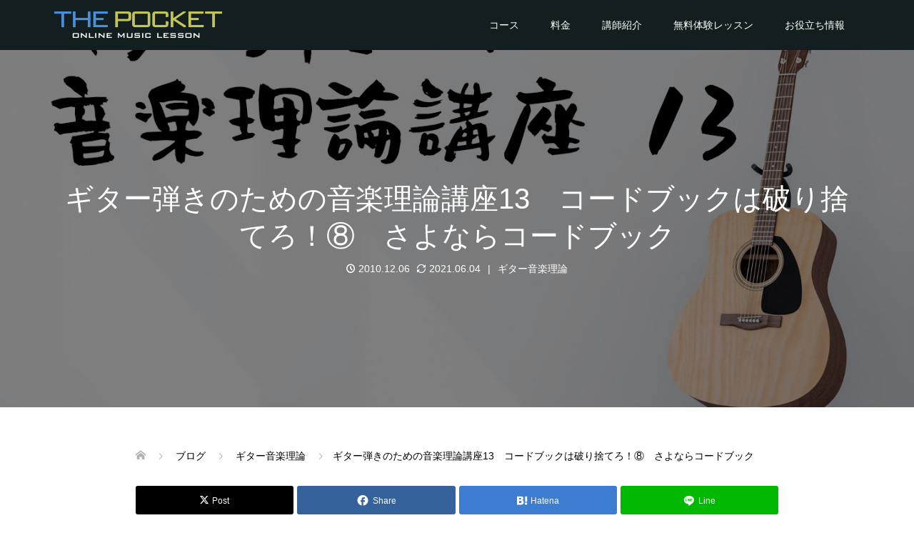

--- FILE ---
content_type: text/html; charset=UTF-8
request_url: https://thepocketguitar.com/archives/2583
body_size: 21906
content:
<!DOCTYPE html>
<html lang="ja" prefix="og: https://ogp.me/ns#">
<head prefix="og: https://ogp.me/ns# fb: https://ogp.me/ns/fb#">
<meta charset="UTF-8">
<meta name="viewport" content="width=device-width">
	    <script>
	        var ajaxurl = "https://thepocketguitar.com/pocket/wp-admin/admin-ajax.php";
	    </script>
	<style id="ywsll_inlinecss"></style>
<!-- Search Engine Optimization by Rank Math PRO - https://rankmath.com/ -->
<title>ギター弾きのための音楽理論講座13　コードブックは破り捨てろ！⑧　さよならコードブック | オンラインギターレッスンならTHE POCKET</title>
<meta name="description" content="それぞれのフォームと各弦が何度のコードトーンなのか？"/>
<meta name="robots" content="follow, index, max-snippet:-1, max-video-preview:-1, max-image-preview:large"/>
<link rel="canonical" href="https://thepocketguitar.com/archives/2583" />
<meta property="og:locale" content="ja_JP" />
<meta property="og:type" content="article" />
<meta property="og:title" content="ギター弾きのための音楽理論講座13　コードブックは破り捨てろ！⑧　さよならコードブック | オンラインギターレッスンならTHE POCKET" />
<meta property="og:description" content="それぞれのフォームと各弦が何度のコードトーンなのか？" />
<meta property="og:url" content="https://thepocketguitar.com/archives/2583" />
<meta property="og:site_name" content="オンラインギターレッスンTHE POCKET" />
<meta property="article:publisher" content="https://www.facebook.com/skypeguitarthepocket/" />
<meta property="article:section" content="ギター音楽理論" />
<meta property="og:updated_time" content="2021-06-04T11:02:51+09:00" />
<meta property="fb:app_id" content="2352412915040639" />
<meta property="og:image" content="https://thepocketguitar.com/pocket/wp-content/uploads/2020/08/music_theory_for_guitarist13.jpg" />
<meta property="og:image:secure_url" content="https://thepocketguitar.com/pocket/wp-content/uploads/2020/08/music_theory_for_guitarist13.jpg" />
<meta property="og:image:width" content="1450" />
<meta property="og:image:height" content="968" />
<meta property="og:image:alt" content="ギター弾きのための音楽理論講座13　コードブックは破り捨てろ！⑧　さよならコードブック" />
<meta property="og:image:type" content="image/jpeg" />
<meta property="article:published_time" content="2010-12-06T18:37:02+09:00" />
<meta property="article:modified_time" content="2021-06-04T11:02:51+09:00" />
<meta name="twitter:card" content="summary_large_image" />
<meta name="twitter:title" content="ギター弾きのための音楽理論講座13　コードブックは破り捨てろ！⑧　さよならコードブック | オンラインギターレッスンならTHE POCKET" />
<meta name="twitter:description" content="それぞれのフォームと各弦が何度のコードトーンなのか？" />
<meta name="twitter:site" content="@thepocketguitar" />
<meta name="twitter:creator" content="@thepocketguitar" />
<meta name="twitter:image" content="https://thepocketguitar.com/pocket/wp-content/uploads/2020/08/music_theory_for_guitarist13.jpg" />
<meta name="twitter:label1" content="によって書かれた" />
<meta name="twitter:data1" content="浅岡 賢" />
<meta name="twitter:label2" content="読む時間" />
<meta name="twitter:data2" content="一分未満" />
<script type="application/ld+json" class="rank-math-schema-pro">{"@context":"https://schema.org","@graph":[{"@type":"Place","@id":"https://thepocketguitar.com/#place","address":{"@type":"PostalAddress","addressRegion":"\u5927\u962a\u5e9c","addressLocality":"\u5927\u962a\u5e02","streetAddress":"\u5317\u533a\u6885\u75301\u4e01\u76ee2\u756a2\u53f7\u5927\u962a\u99c5\u524d\u7b2c2\u30d3\u30eb12-12","postalCode":"530-0001"}},{"@type":"Organization","@id":"https://thepocketguitar.com/#organization","name":"\u30dd\u30b1\u30c3\u30c8\u30a8\u30f3\u30bf\u30fc\u30c6\u30a4\u30f3\u30e1\u30f3\u30c8\u5408\u540c\u4f1a\u793e","url":"https://thepocketguitar.com","sameAs":["https://www.facebook.com/skypeguitarthepocket/","https://twitter.com/thepocketguitar","https://www.instagram.com/thepocket_online/","https://www.youtube.com/c/thepocketguitar"],"email":"info@thepocketguitar.com","address":{"@type":"PostalAddress","addressRegion":"\u5927\u962a\u5e9c","addressLocality":"\u5927\u962a\u5e02","streetAddress":"\u5317\u533a\u6885\u75301\u4e01\u76ee2\u756a2\u53f7\u5927\u962a\u99c5\u524d\u7b2c2\u30d3\u30eb12-12","postalCode":"530-0001"},"logo":{"@type":"ImageObject","@id":"https://thepocketguitar.com/#logo","url":"https://thepocketguitar.com/pocket/wp-content/uploads/2019/05/TPlogo.png","contentUrl":"https://thepocketguitar.com/pocket/wp-content/uploads/2019/05/TPlogo.png","caption":"\u30aa\u30f3\u30e9\u30a4\u30f3\u30ae\u30bf\u30fc\u30ec\u30c3\u30b9\u30f3THE POCKET","inLanguage":"ja","width":"202","height":"202"},"contactPoint":[{"@type":"ContactPoint","telephone":"+81-50-3632-3969","contactType":"customer support"}],"location":{"@id":"https://thepocketguitar.com/#place"}},{"@type":"WebSite","@id":"https://thepocketguitar.com/#website","url":"https://thepocketguitar.com","name":"\u30aa\u30f3\u30e9\u30a4\u30f3\u30ae\u30bf\u30fc\u30ec\u30c3\u30b9\u30f3THE POCKET","alternateName":"THE POCKET","publisher":{"@id":"https://thepocketguitar.com/#organization"},"inLanguage":"ja"},{"@type":"ImageObject","@id":"https://thepocketguitar.com/pocket/wp-content/uploads/2020/08/music_theory_for_guitarist13.jpg","url":"https://thepocketguitar.com/pocket/wp-content/uploads/2020/08/music_theory_for_guitarist13.jpg","width":"1450","height":"968","inLanguage":"ja"},{"@type":"WebPage","@id":"https://thepocketguitar.com/archives/2583#webpage","url":"https://thepocketguitar.com/archives/2583","name":"\u30ae\u30bf\u30fc\u5f3e\u304d\u306e\u305f\u3081\u306e\u97f3\u697d\u7406\u8ad6\u8b1b\u5ea713\u3000\u30b3\u30fc\u30c9\u30d6\u30c3\u30af\u306f\u7834\u308a\u6368\u3066\u308d\uff01\u2467\u3000\u3055\u3088\u306a\u3089\u30b3\u30fc\u30c9\u30d6\u30c3\u30af | \u30aa\u30f3\u30e9\u30a4\u30f3\u30ae\u30bf\u30fc\u30ec\u30c3\u30b9\u30f3\u306a\u3089THE POCKET","datePublished":"2010-12-06T18:37:02+09:00","dateModified":"2021-06-04T11:02:51+09:00","isPartOf":{"@id":"https://thepocketguitar.com/#website"},"primaryImageOfPage":{"@id":"https://thepocketguitar.com/pocket/wp-content/uploads/2020/08/music_theory_for_guitarist13.jpg"},"inLanguage":"ja"},{"@type":"Person","@id":"https://thepocketguitar.com/archives/2583#author","name":"\u6d45\u5ca1 \u8ce2","description":"\u30ae\u30bf\u30fc\u8b1b\u5e2b\u3001\u30ae\u30bf\u30ea\u30b9\u30c8\u3001\u57f7\u7b46\u5bb6\u3001\u7d4c\u55b6\u8005\u3002\u5927\u962a\u306e\u97f3\u697d\u5c02\u9580\u5b66\u6821\u3092\u5352\u696d\u5f8c\u3001\u540c\u6821\u8b1b\u5e2b\u3084\u30b5\u30dd\u30fc\u30c8\u30ae\u30bf\u30ea\u30b9\u30c8\u3001\u30d0\u30f3\u30c9\u3068\u3057\u3066\u306e\u6d3b\u52d5\u3092\u7cbe\u529b\u7684\u306b\u884c\u3046\u3002\u305d\u306e\u7d4c\u9a13\u3092\u6d3b\u304b\u3057\u30012010\u5e74\u306b\u65e5\u672c\u521d\u306e\u30aa\u30f3\u30e9\u30a4\u30f3\u30ae\u30bf\u30fc\u30b9\u30af\u30fc\u30ebTHE POCKET\u3092\u8a2d\u7acb\u3002\u73fe\u5728\u306f\u30aa\u30f3\u30e9\u30a4\u30f3\u30ec\u30c3\u30b9\u30f3\u306e\u666e\u53ca\u3084\u30ae\u30bf\u30fc\u4eba\u53e3\u306e\u5897\u52a0\u3092\u76ee\u7684\u3068\u3057\u3066\u3001\u3055\u307e\u3056\u307e\u306a\u30e1\u30c7\u30a3\u30a2\u3067\u767a\u4fe1\u3092\u884c\u306a\u3063\u3066\u3044\u308b\u3002","image":{"@type":"ImageObject","@id":"https://secure.gravatar.com/avatar/047cf1e17ca50d5e9e6d0d76420783dcf37ca792c8d93ede5f32b0bb5a83340c?s=96&amp;d=mm&amp;r=g","url":"https://secure.gravatar.com/avatar/047cf1e17ca50d5e9e6d0d76420783dcf37ca792c8d93ede5f32b0bb5a83340c?s=96&amp;d=mm&amp;r=g","caption":"\u6d45\u5ca1 \u8ce2","inLanguage":"ja"},"worksFor":{"@id":"https://thepocketguitar.com/#organization"}},{"@type":"BlogPosting","headline":"\u30ae\u30bf\u30fc\u5f3e\u304d\u306e\u305f\u3081\u306e\u97f3\u697d\u7406\u8ad6\u8b1b\u5ea713\u3000\u30b3\u30fc\u30c9\u30d6\u30c3\u30af\u306f\u7834\u308a\u6368\u3066\u308d\uff01\u2467\u3000\u3055\u3088\u306a\u3089\u30b3\u30fc\u30c9\u30d6\u30c3\u30af | \u30aa\u30f3\u30e9\u30a4\u30f3\u30ae\u30bf\u30fc\u30ec\u30c3\u30b9\u30f3\u306a\u3089THE POCKET","datePublished":"2010-12-06T18:37:02+09:00","dateModified":"2021-06-04T11:02:51+09:00","articleSection":"\u30ae\u30bf\u30fc\u97f3\u697d\u7406\u8ad6","author":{"@id":"https://thepocketguitar.com/archives/2583#author","name":"\u6d45\u5ca1 \u8ce2"},"publisher":{"@id":"https://thepocketguitar.com/#organization"},"description":"\u305d\u308c\u305e\u308c\u306e\u30d5\u30a9\u30fc\u30e0\u3068\u5404\u5f26\u304c\u4f55\u5ea6\u306e\u30b3\u30fc\u30c9\u30c8\u30fc\u30f3\u306a\u306e\u304b\uff1f","name":"\u30ae\u30bf\u30fc\u5f3e\u304d\u306e\u305f\u3081\u306e\u97f3\u697d\u7406\u8ad6\u8b1b\u5ea713\u3000\u30b3\u30fc\u30c9\u30d6\u30c3\u30af\u306f\u7834\u308a\u6368\u3066\u308d\uff01\u2467\u3000\u3055\u3088\u306a\u3089\u30b3\u30fc\u30c9\u30d6\u30c3\u30af | \u30aa\u30f3\u30e9\u30a4\u30f3\u30ae\u30bf\u30fc\u30ec\u30c3\u30b9\u30f3\u306a\u3089THE POCKET","@id":"https://thepocketguitar.com/archives/2583#richSnippet","isPartOf":{"@id":"https://thepocketguitar.com/archives/2583#webpage"},"image":{"@id":"https://thepocketguitar.com/pocket/wp-content/uploads/2020/08/music_theory_for_guitarist13.jpg"},"inLanguage":"ja","mainEntityOfPage":{"@id":"https://thepocketguitar.com/archives/2583#webpage"}}]}</script>
<!-- /Rank Math WordPress SEO プラグイン -->

<link rel='dns-prefetch' href='//www.googletagmanager.com' />
<link rel="alternate" type="application/rss+xml" title="オンラインギターレッスンならTHE POCKET &raquo; ギター弾きのための音楽理論講座13　コードブックは破り捨てろ！⑧　さよならコードブック のコメントのフィード" href="https://thepocketguitar.com/archives/2583/feed" />
<link rel="alternate" title="oEmbed (JSON)" type="application/json+oembed" href="https://thepocketguitar.com/wp-json/oembed/1.0/embed?url=https%3A%2F%2Fthepocketguitar.com%2Farchives%2F2583" />
<link rel="alternate" title="oEmbed (XML)" type="text/xml+oembed" href="https://thepocketguitar.com/wp-json/oembed/1.0/embed?url=https%3A%2F%2Fthepocketguitar.com%2Farchives%2F2583&#038;format=xml" />
<link rel="preconnect" href="https://fonts.googleapis.com">
<link rel="preconnect" href="https://fonts.gstatic.com" crossorigin>
<link href="https://fonts.googleapis.com/css2?family=Noto+Sans+JP:wght@400;600" rel="stylesheet">
<style id='wp-img-auto-sizes-contain-inline-css' type='text/css'>
img:is([sizes=auto i],[sizes^="auto," i]){contain-intrinsic-size:3000px 1500px}
/*# sourceURL=wp-img-auto-sizes-contain-inline-css */
</style>
<style id='wp-block-library-inline-css' type='text/css'>
:root{--wp-block-synced-color:#7a00df;--wp-block-synced-color--rgb:122,0,223;--wp-bound-block-color:var(--wp-block-synced-color);--wp-editor-canvas-background:#ddd;--wp-admin-theme-color:#007cba;--wp-admin-theme-color--rgb:0,124,186;--wp-admin-theme-color-darker-10:#006ba1;--wp-admin-theme-color-darker-10--rgb:0,107,160.5;--wp-admin-theme-color-darker-20:#005a87;--wp-admin-theme-color-darker-20--rgb:0,90,135;--wp-admin-border-width-focus:2px}@media (min-resolution:192dpi){:root{--wp-admin-border-width-focus:1.5px}}.wp-element-button{cursor:pointer}:root .has-very-light-gray-background-color{background-color:#eee}:root .has-very-dark-gray-background-color{background-color:#313131}:root .has-very-light-gray-color{color:#eee}:root .has-very-dark-gray-color{color:#313131}:root .has-vivid-green-cyan-to-vivid-cyan-blue-gradient-background{background:linear-gradient(135deg,#00d084,#0693e3)}:root .has-purple-crush-gradient-background{background:linear-gradient(135deg,#34e2e4,#4721fb 50%,#ab1dfe)}:root .has-hazy-dawn-gradient-background{background:linear-gradient(135deg,#faaca8,#dad0ec)}:root .has-subdued-olive-gradient-background{background:linear-gradient(135deg,#fafae1,#67a671)}:root .has-atomic-cream-gradient-background{background:linear-gradient(135deg,#fdd79a,#004a59)}:root .has-nightshade-gradient-background{background:linear-gradient(135deg,#330968,#31cdcf)}:root .has-midnight-gradient-background{background:linear-gradient(135deg,#020381,#2874fc)}:root{--wp--preset--font-size--normal:16px;--wp--preset--font-size--huge:42px}.has-regular-font-size{font-size:1em}.has-larger-font-size{font-size:2.625em}.has-normal-font-size{font-size:var(--wp--preset--font-size--normal)}.has-huge-font-size{font-size:var(--wp--preset--font-size--huge)}.has-text-align-center{text-align:center}.has-text-align-left{text-align:left}.has-text-align-right{text-align:right}.has-fit-text{white-space:nowrap!important}#end-resizable-editor-section{display:none}.aligncenter{clear:both}.items-justified-left{justify-content:flex-start}.items-justified-center{justify-content:center}.items-justified-right{justify-content:flex-end}.items-justified-space-between{justify-content:space-between}.screen-reader-text{border:0;clip-path:inset(50%);height:1px;margin:-1px;overflow:hidden;padding:0;position:absolute;width:1px;word-wrap:normal!important}.screen-reader-text:focus{background-color:#ddd;clip-path:none;color:#444;display:block;font-size:1em;height:auto;left:5px;line-height:normal;padding:15px 23px 14px;text-decoration:none;top:5px;width:auto;z-index:100000}html :where(.has-border-color){border-style:solid}html :where([style*=border-top-color]){border-top-style:solid}html :where([style*=border-right-color]){border-right-style:solid}html :where([style*=border-bottom-color]){border-bottom-style:solid}html :where([style*=border-left-color]){border-left-style:solid}html :where([style*=border-width]){border-style:solid}html :where([style*=border-top-width]){border-top-style:solid}html :where([style*=border-right-width]){border-right-style:solid}html :where([style*=border-bottom-width]){border-bottom-style:solid}html :where([style*=border-left-width]){border-left-style:solid}html :where(img[class*=wp-image-]){height:auto;max-width:100%}:where(figure){margin:0 0 1em}html :where(.is-position-sticky){--wp-admin--admin-bar--position-offset:var(--wp-admin--admin-bar--height,0px)}@media screen and (max-width:600px){html :where(.is-position-sticky){--wp-admin--admin-bar--position-offset:0px}}

/*# sourceURL=wp-block-library-inline-css */
</style><style id='global-styles-inline-css' type='text/css'>
:root{--wp--preset--aspect-ratio--square: 1;--wp--preset--aspect-ratio--4-3: 4/3;--wp--preset--aspect-ratio--3-4: 3/4;--wp--preset--aspect-ratio--3-2: 3/2;--wp--preset--aspect-ratio--2-3: 2/3;--wp--preset--aspect-ratio--16-9: 16/9;--wp--preset--aspect-ratio--9-16: 9/16;--wp--preset--color--black: #000000;--wp--preset--color--cyan-bluish-gray: #abb8c3;--wp--preset--color--white: #ffffff;--wp--preset--color--pale-pink: #f78da7;--wp--preset--color--vivid-red: #cf2e2e;--wp--preset--color--luminous-vivid-orange: #ff6900;--wp--preset--color--luminous-vivid-amber: #fcb900;--wp--preset--color--light-green-cyan: #7bdcb5;--wp--preset--color--vivid-green-cyan: #00d084;--wp--preset--color--pale-cyan-blue: #8ed1fc;--wp--preset--color--vivid-cyan-blue: #0693e3;--wp--preset--color--vivid-purple: #9b51e0;--wp--preset--gradient--vivid-cyan-blue-to-vivid-purple: linear-gradient(135deg,rgb(6,147,227) 0%,rgb(155,81,224) 100%);--wp--preset--gradient--light-green-cyan-to-vivid-green-cyan: linear-gradient(135deg,rgb(122,220,180) 0%,rgb(0,208,130) 100%);--wp--preset--gradient--luminous-vivid-amber-to-luminous-vivid-orange: linear-gradient(135deg,rgb(252,185,0) 0%,rgb(255,105,0) 100%);--wp--preset--gradient--luminous-vivid-orange-to-vivid-red: linear-gradient(135deg,rgb(255,105,0) 0%,rgb(207,46,46) 100%);--wp--preset--gradient--very-light-gray-to-cyan-bluish-gray: linear-gradient(135deg,rgb(238,238,238) 0%,rgb(169,184,195) 100%);--wp--preset--gradient--cool-to-warm-spectrum: linear-gradient(135deg,rgb(74,234,220) 0%,rgb(151,120,209) 20%,rgb(207,42,186) 40%,rgb(238,44,130) 60%,rgb(251,105,98) 80%,rgb(254,248,76) 100%);--wp--preset--gradient--blush-light-purple: linear-gradient(135deg,rgb(255,206,236) 0%,rgb(152,150,240) 100%);--wp--preset--gradient--blush-bordeaux: linear-gradient(135deg,rgb(254,205,165) 0%,rgb(254,45,45) 50%,rgb(107,0,62) 100%);--wp--preset--gradient--luminous-dusk: linear-gradient(135deg,rgb(255,203,112) 0%,rgb(199,81,192) 50%,rgb(65,88,208) 100%);--wp--preset--gradient--pale-ocean: linear-gradient(135deg,rgb(255,245,203) 0%,rgb(182,227,212) 50%,rgb(51,167,181) 100%);--wp--preset--gradient--electric-grass: linear-gradient(135deg,rgb(202,248,128) 0%,rgb(113,206,126) 100%);--wp--preset--gradient--midnight: linear-gradient(135deg,rgb(2,3,129) 0%,rgb(40,116,252) 100%);--wp--preset--font-size--small: 13px;--wp--preset--font-size--medium: 20px;--wp--preset--font-size--large: 36px;--wp--preset--font-size--x-large: 42px;--wp--preset--spacing--20: 0.44rem;--wp--preset--spacing--30: 0.67rem;--wp--preset--spacing--40: 1rem;--wp--preset--spacing--50: 1.5rem;--wp--preset--spacing--60: 2.25rem;--wp--preset--spacing--70: 3.38rem;--wp--preset--spacing--80: 5.06rem;--wp--preset--shadow--natural: 6px 6px 9px rgba(0, 0, 0, 0.2);--wp--preset--shadow--deep: 12px 12px 50px rgba(0, 0, 0, 0.4);--wp--preset--shadow--sharp: 6px 6px 0px rgba(0, 0, 0, 0.2);--wp--preset--shadow--outlined: 6px 6px 0px -3px rgb(255, 255, 255), 6px 6px rgb(0, 0, 0);--wp--preset--shadow--crisp: 6px 6px 0px rgb(0, 0, 0);}:where(.is-layout-flex){gap: 0.5em;}:where(.is-layout-grid){gap: 0.5em;}body .is-layout-flex{display: flex;}.is-layout-flex{flex-wrap: wrap;align-items: center;}.is-layout-flex > :is(*, div){margin: 0;}body .is-layout-grid{display: grid;}.is-layout-grid > :is(*, div){margin: 0;}:where(.wp-block-columns.is-layout-flex){gap: 2em;}:where(.wp-block-columns.is-layout-grid){gap: 2em;}:where(.wp-block-post-template.is-layout-flex){gap: 1.25em;}:where(.wp-block-post-template.is-layout-grid){gap: 1.25em;}.has-black-color{color: var(--wp--preset--color--black) !important;}.has-cyan-bluish-gray-color{color: var(--wp--preset--color--cyan-bluish-gray) !important;}.has-white-color{color: var(--wp--preset--color--white) !important;}.has-pale-pink-color{color: var(--wp--preset--color--pale-pink) !important;}.has-vivid-red-color{color: var(--wp--preset--color--vivid-red) !important;}.has-luminous-vivid-orange-color{color: var(--wp--preset--color--luminous-vivid-orange) !important;}.has-luminous-vivid-amber-color{color: var(--wp--preset--color--luminous-vivid-amber) !important;}.has-light-green-cyan-color{color: var(--wp--preset--color--light-green-cyan) !important;}.has-vivid-green-cyan-color{color: var(--wp--preset--color--vivid-green-cyan) !important;}.has-pale-cyan-blue-color{color: var(--wp--preset--color--pale-cyan-blue) !important;}.has-vivid-cyan-blue-color{color: var(--wp--preset--color--vivid-cyan-blue) !important;}.has-vivid-purple-color{color: var(--wp--preset--color--vivid-purple) !important;}.has-black-background-color{background-color: var(--wp--preset--color--black) !important;}.has-cyan-bluish-gray-background-color{background-color: var(--wp--preset--color--cyan-bluish-gray) !important;}.has-white-background-color{background-color: var(--wp--preset--color--white) !important;}.has-pale-pink-background-color{background-color: var(--wp--preset--color--pale-pink) !important;}.has-vivid-red-background-color{background-color: var(--wp--preset--color--vivid-red) !important;}.has-luminous-vivid-orange-background-color{background-color: var(--wp--preset--color--luminous-vivid-orange) !important;}.has-luminous-vivid-amber-background-color{background-color: var(--wp--preset--color--luminous-vivid-amber) !important;}.has-light-green-cyan-background-color{background-color: var(--wp--preset--color--light-green-cyan) !important;}.has-vivid-green-cyan-background-color{background-color: var(--wp--preset--color--vivid-green-cyan) !important;}.has-pale-cyan-blue-background-color{background-color: var(--wp--preset--color--pale-cyan-blue) !important;}.has-vivid-cyan-blue-background-color{background-color: var(--wp--preset--color--vivid-cyan-blue) !important;}.has-vivid-purple-background-color{background-color: var(--wp--preset--color--vivid-purple) !important;}.has-black-border-color{border-color: var(--wp--preset--color--black) !important;}.has-cyan-bluish-gray-border-color{border-color: var(--wp--preset--color--cyan-bluish-gray) !important;}.has-white-border-color{border-color: var(--wp--preset--color--white) !important;}.has-pale-pink-border-color{border-color: var(--wp--preset--color--pale-pink) !important;}.has-vivid-red-border-color{border-color: var(--wp--preset--color--vivid-red) !important;}.has-luminous-vivid-orange-border-color{border-color: var(--wp--preset--color--luminous-vivid-orange) !important;}.has-luminous-vivid-amber-border-color{border-color: var(--wp--preset--color--luminous-vivid-amber) !important;}.has-light-green-cyan-border-color{border-color: var(--wp--preset--color--light-green-cyan) !important;}.has-vivid-green-cyan-border-color{border-color: var(--wp--preset--color--vivid-green-cyan) !important;}.has-pale-cyan-blue-border-color{border-color: var(--wp--preset--color--pale-cyan-blue) !important;}.has-vivid-cyan-blue-border-color{border-color: var(--wp--preset--color--vivid-cyan-blue) !important;}.has-vivid-purple-border-color{border-color: var(--wp--preset--color--vivid-purple) !important;}.has-vivid-cyan-blue-to-vivid-purple-gradient-background{background: var(--wp--preset--gradient--vivid-cyan-blue-to-vivid-purple) !important;}.has-light-green-cyan-to-vivid-green-cyan-gradient-background{background: var(--wp--preset--gradient--light-green-cyan-to-vivid-green-cyan) !important;}.has-luminous-vivid-amber-to-luminous-vivid-orange-gradient-background{background: var(--wp--preset--gradient--luminous-vivid-amber-to-luminous-vivid-orange) !important;}.has-luminous-vivid-orange-to-vivid-red-gradient-background{background: var(--wp--preset--gradient--luminous-vivid-orange-to-vivid-red) !important;}.has-very-light-gray-to-cyan-bluish-gray-gradient-background{background: var(--wp--preset--gradient--very-light-gray-to-cyan-bluish-gray) !important;}.has-cool-to-warm-spectrum-gradient-background{background: var(--wp--preset--gradient--cool-to-warm-spectrum) !important;}.has-blush-light-purple-gradient-background{background: var(--wp--preset--gradient--blush-light-purple) !important;}.has-blush-bordeaux-gradient-background{background: var(--wp--preset--gradient--blush-bordeaux) !important;}.has-luminous-dusk-gradient-background{background: var(--wp--preset--gradient--luminous-dusk) !important;}.has-pale-ocean-gradient-background{background: var(--wp--preset--gradient--pale-ocean) !important;}.has-electric-grass-gradient-background{background: var(--wp--preset--gradient--electric-grass) !important;}.has-midnight-gradient-background{background: var(--wp--preset--gradient--midnight) !important;}.has-small-font-size{font-size: var(--wp--preset--font-size--small) !important;}.has-medium-font-size{font-size: var(--wp--preset--font-size--medium) !important;}.has-large-font-size{font-size: var(--wp--preset--font-size--large) !important;}.has-x-large-font-size{font-size: var(--wp--preset--font-size--x-large) !important;}
/*# sourceURL=global-styles-inline-css */
</style>

<style id='classic-theme-styles-inline-css' type='text/css'>
/*! This file is auto-generated */
.wp-block-button__link{color:#fff;background-color:#32373c;border-radius:9999px;box-shadow:none;text-decoration:none;padding:calc(.667em + 2px) calc(1.333em + 2px);font-size:1.125em}.wp-block-file__button{background:#32373c;color:#fff;text-decoration:none}
/*# sourceURL=/wp-includes/css/classic-themes.min.css */
</style>


<style id='ez-toc-inline-css' type='text/css'>
div#ez-toc-container .ez-toc-title {font-size: 120%;}div#ez-toc-container .ez-toc-title {font-weight: 700;}div#ez-toc-container ul li , div#ez-toc-container ul li a {font-size: 100%;}div#ez-toc-container ul li , div#ez-toc-container ul li a {font-weight: 500;}div#ez-toc-container nav ul ul li {font-size: 90%;}.ez-toc-box-title {font-weight: bold; margin-bottom: 10px; text-align: center; text-transform: uppercase; letter-spacing: 1px; color: #666; padding-bottom: 5px;position:absolute;top:-4%;left:5%;background-color: inherit;transition: top 0.3s ease;}.ez-toc-box-title.toc-closed {top:-25%;}
.ez-toc-container-direction {direction: ltr;}.ez-toc-counter ul {direction: ltr;counter-reset: item ;}.ez-toc-counter nav ul li a::before {content: counter(item, disc) '  ';margin-right: .2em; counter-increment: item;flex-grow: 0;flex-shrink: 0;float: left; }.ez-toc-widget-direction {direction: ltr;}.ez-toc-widget-container ul {direction: ltr;counter-reset: item ;}.ez-toc-widget-container nav ul li a::before {content: counter(item, disc) '  ';margin-right: .2em; counter-increment: item;flex-grow: 0;flex-shrink: 0;float: left; }
/*# sourceURL=ez-toc-inline-css */
</style>
<link rel='stylesheet' id='oops-style-css' href='https://thepocketguitar.com/pocket/wp-content/themes/oops_tcd048/style.css' type='text/css' media='all' />
<link rel='stylesheet' id='oops-sns-css' href='https://thepocketguitar.com/pocket/wp-content/themes/oops_tcd048/css/sns-button.css' type='text/css' media='all' />
<link rel='stylesheet' id='oops-responsive-css' href='https://thepocketguitar.com/pocket/wp-content/themes/oops_tcd048/responsive.min.css' type='text/css' media='all' />
<link rel='stylesheet' id='oops-footer-bar-css' href='https://thepocketguitar.com/pocket/wp-content/themes/oops_tcd048/css/footer-bar.css' type='text/css' media='all' />
<link rel='stylesheet' id='design-plus-css' href='https://thepocketguitar.com/pocket/wp-content/themes/oops_tcd048/css/design-plus.css' type='text/css' media='all' />
<link rel='stylesheet' id='yesno_style-css' href='https://thepocketguitar.com/pocket/wp-content/plugins/yesno/css/style.css' type='text/css' media='all' />
<style>:root {
  --tcd-font-type1: Arial,"Hiragino Sans","Yu Gothic Medium","Meiryo",sans-serif;
  --tcd-font-type2: "Times New Roman",Times,"Yu Mincho","游明朝","游明朝体","Hiragino Mincho Pro",serif;
  --tcd-font-type3: Palatino,"Yu Kyokasho","游教科書体","UD デジタル 教科書体 N","游明朝","游明朝体","Hiragino Mincho Pro","Meiryo",serif;
  --tcd-font-type-logo: "Noto Sans JP",sans-serif;
}</style>
<script type="text/javascript" src="https://thepocketguitar.com/pocket/wp-includes/js/jquery/jquery.min.js" id="jquery-core-js"></script>
<script type="text/javascript" src="https://thepocketguitar.com/pocket/wp-includes/js/jquery/jquery-migrate.min.js" id="jquery-migrate-js"></script>
<script type="text/javascript" src="https://thepocketguitar.com/pocket/wp-content/plugins/yyi-rinker/js/event-tracking.js?v=1.11.1" id="yyi_rinker_event_tracking_script-js"></script>

<!-- Site Kit によって追加された Google タグ（gtag.js）スニペット -->
<!-- Google アナリティクス スニペット (Site Kit が追加) -->
<!-- Site Kit によって追加された Google 広告のスニペット -->

<script type="text/javascript" id="google_gtagjs-js-after">
/* <![CDATA[ */
window.dataLayer = window.dataLayer || [];function gtag(){dataLayer.push(arguments);}
gtag("set","linker",{"domains":["thepocketguitar.com"]});
gtag("js", new Date());
gtag("set", "developer_id.dZTNiMT", true);
gtag("config", "G-GM421PFE7J");
gtag("config", "AW-1009347550");
//# sourceURL=google_gtagjs-js-after
/* ]]> */
</script>
<link rel="https://api.w.org/" href="https://thepocketguitar.com/wp-json/" /><link rel="alternate" title="JSON" type="application/json" href="https://thepocketguitar.com/wp-json/wp/v2/posts/2583" /><link rel="EditURI" type="application/rsd+xml" title="RSD" href="https://thepocketguitar.com/pocket/xmlrpc.php?rsd" />
<link rel='shortlink' href='https://thepocketguitar.com/?p=2583' />
<meta name="generator" content="Site Kit by Google 1.168.0" /><style>
.yyi-rinker-images {
    display: flex;
    justify-content: center;
    align-items: center;
    position: relative;

}
div.yyi-rinker-image img.yyi-rinker-main-img.hidden {
    display: none;
}

.yyi-rinker-images-arrow {
    cursor: pointer;
    position: absolute;
    top: 50%;
    display: block;
    margin-top: -11px;
    opacity: 0.6;
    width: 22px;
}

.yyi-rinker-images-arrow-left{
    left: -10px;
}
.yyi-rinker-images-arrow-right{
    right: -10px;
}

.yyi-rinker-images-arrow-left.hidden {
    display: none;
}

.yyi-rinker-images-arrow-right.hidden {
    display: none;
}
div.yyi-rinker-contents.yyi-rinker-design-tate  div.yyi-rinker-box{
    flex-direction: column;
}

div.yyi-rinker-contents.yyi-rinker-design-slim div.yyi-rinker-box .yyi-rinker-links {
    flex-direction: column;
}

div.yyi-rinker-contents.yyi-rinker-design-slim div.yyi-rinker-info {
    width: 100%;
}

div.yyi-rinker-contents.yyi-rinker-design-slim .yyi-rinker-title {
    text-align: center;
}

div.yyi-rinker-contents.yyi-rinker-design-slim .yyi-rinker-links {
    text-align: center;
}
div.yyi-rinker-contents.yyi-rinker-design-slim .yyi-rinker-image {
    margin: auto;
}

div.yyi-rinker-contents.yyi-rinker-design-slim div.yyi-rinker-info ul.yyi-rinker-links li {
	align-self: stretch;
}
div.yyi-rinker-contents.yyi-rinker-design-slim div.yyi-rinker-box div.yyi-rinker-info {
	padding: 0;
}
div.yyi-rinker-contents.yyi-rinker-design-slim div.yyi-rinker-box {
	flex-direction: column;
	padding: 14px 5px 0;
}

.yyi-rinker-design-slim div.yyi-rinker-box div.yyi-rinker-info {
	text-align: center;
}

.yyi-rinker-design-slim div.price-box span.price {
	display: block;
}

div.yyi-rinker-contents.yyi-rinker-design-slim div.yyi-rinker-info div.yyi-rinker-title a{
	font-size:16px;
}

div.yyi-rinker-contents.yyi-rinker-design-slim ul.yyi-rinker-links li.amazonkindlelink:before,  div.yyi-rinker-contents.yyi-rinker-design-slim ul.yyi-rinker-links li.amazonlink:before,  div.yyi-rinker-contents.yyi-rinker-design-slim ul.yyi-rinker-links li.rakutenlink:before, div.yyi-rinker-contents.yyi-rinker-design-slim ul.yyi-rinker-links li.yahoolink:before, div.yyi-rinker-contents.yyi-rinker-design-slim ul.yyi-rinker-links li.mercarilink:before {
	font-size:12px;
}

div.yyi-rinker-contents.yyi-rinker-design-slim ul.yyi-rinker-links li a {
	font-size: 13px;
}
.entry-content ul.yyi-rinker-links li {
	padding: 0;
}

div.yyi-rinker-contents .yyi-rinker-attention.attention_desing_right_ribbon {
    width: 89px;
    height: 91px;
    position: absolute;
    top: -1px;
    right: -1px;
    left: auto;
    overflow: hidden;
}

div.yyi-rinker-contents .yyi-rinker-attention.attention_desing_right_ribbon span {
    display: inline-block;
    width: 146px;
    position: absolute;
    padding: 4px 0;
    left: -13px;
    top: 12px;
    text-align: center;
    font-size: 12px;
    line-height: 24px;
    -webkit-transform: rotate(45deg);
    transform: rotate(45deg);
    box-shadow: 0 1px 3px rgba(0, 0, 0, 0.2);
}

div.yyi-rinker-contents .yyi-rinker-attention.attention_desing_right_ribbon {
    background: none;
}
.yyi-rinker-attention.attention_desing_right_ribbon .yyi-rinker-attention-after,
.yyi-rinker-attention.attention_desing_right_ribbon .yyi-rinker-attention-before{
display:none;
}
div.yyi-rinker-use-right_ribbon div.yyi-rinker-title {
    margin-right: 2rem;
}

				</style><link rel="shortcut icon" href="https://thepocketguitar.com/pocket/wp-content/uploads/2019/05/TPlogo.png">
<style>
/* Primary color */
.p-global-nav .sub-menu a, .p-news-ticker, .p-widget-dropdown, .p-widget-dropdown select, .p-headline, .p-latest-news__title, .l-footer, .p-menu-button.is-active, .q_styled_ol li:before { background: #121d1f; }

/* Secondary color */
.p-global-nav .sub-menu li a:hover, .p-widget-search__submit:hover, .p-button, .p-review__button:hover, .p-pager__item a:hover, .c-comment__form-submit:hover { background: #ff7f00; }
.l-header--large .p-global-nav > li > a:hover, .l-header--large.is-active .p-global-nav > li > a:hover, .p-global-nav > .current-menu-item > a, .p-global-nav > li > a:hover, .p-global-nav .current-menu-item > a .p-widget-list a:hover, .p-news-ticker__item-date { color: #ff7f00; }

/* Tertiary color */
.p-button:hover, .slick-dots li.slick-active, .slick-dots li:hover { background: #e37100; }
.p-article01__title a:hover, .p-article01__category a:hover, .p-footer-blog__archive-link:hover, .p-footer-nav a:hover, .p-social-nav__item a:hover, .p-index-content07__archive-link:hover, .p-news-ticker__archive-link:hover { color: #e37100; }
.p-social-nav__item--note a:hover:before { background-color: #e37100; }



/* font type */
body { font-family: var(--tcd-font-type1); }

/* headline font type */
.p-index-slider__item-catch, .p-index-content01__catch, .p-index-content02__item-catch, .p-showcase__catch, .p-index-content04__catch, .p-index-content06__item-catch, .p-index-content07__catch, .p-index-content09__catch, .p-index-content10__catch, .p-footer-blog__catch, .p-article01__title, .p-page-header__title, .p-headline, .p-article02__title, .p-latest-news__title h2, .p-review__name, .p-review-header__title, #js-header-video .caption .title, #js-header-youtube .caption .title {
font-family: var(--tcd-font-type1);
}

.rich_font_logo { font-family: var(--tcd-font-type-logo); font-weight: bold !important;}

.p-index-slider__item:nth-child(1) .p-button { background: #10a500; color: #ffffff; }
.p-index-slider__item:nth-child(1) .p-button:hover { background: #00ce0d; color: #ffffff; }
.p-index-slider__item:nth-child(2) .p-button { background: #ff8000; color: #000000; }
.p-index-slider__item:nth-child(2) .p-button:hover { background: #e37100; color: #ffffff; }
.p-index-slider__item:nth-child(3) .p-button { background: #ff8000; color: #000000; }
.p-index-slider__item:nth-child(3) .p-button:hover { background: #e37100; color: #ffffff; }
/* load */
@-webkit-keyframes loading-square-loader {
  0% { box-shadow: 16px -8px rgba(18, 29, 31, 0), 32px 0 rgba(18, 29, 31, 0), 0 -16px rgba(18, 29, 31, 0), 16px -16px rgba(18, 29, 31, 0), 32px -16px rgba(18, 29, 31, 0), 0 -32px rgba(18, 29, 31, 0), 16px -32px rgba(18, 29, 31, 0), 32px -32px rgba(242, 205, 123, 0); }
  5% { box-shadow: 16px -8px rgba(18, 29, 31, 0), 32px 0 rgba(18, 29, 31, 0), 0 -16px rgba(18, 29, 31, 0), 16px -16px rgba(18, 29, 31, 0), 32px -16px rgba(18, 29, 31, 0), 0 -32px rgba(18, 29, 31, 0), 16px -32px rgba(18, 29, 31, 0), 32px -32px rgba(242, 205, 123, 0); }
  10% { box-shadow: 16px 0 rgba(18, 29, 31, 1), 32px -8px rgba(18, 29, 31, 0), 0 -16px rgba(18, 29, 31, 0), 16px -16px rgba(18, 29, 31, 0), 32px -16px rgba(18, 29, 31, 0), 0 -32px rgba(18, 29, 31, 0), 16px -32px rgba(18, 29, 31, 0), 32px -32px rgba(242, 205, 123, 0); }
  15% { box-shadow: 16px 0 rgba(18, 29, 31, 1), 32px 0 rgba(18, 29, 31, 1), 0 -24px rgba(18, 29, 31, 0), 16px -16px rgba(18, 29, 31, 0), 32px -16px rgba(18, 29, 31, 0), 0 -32px rgba(18, 29, 31, 0), 16px -32px rgba(18, 29, 31, 0), 32px -32px rgba(242, 205, 123, 0); }
  20% { box-shadow: 16px 0 rgba(18, 29, 31, 1), 32px 0 rgba(18, 29, 31, 1), 0 -16px rgba(18, 29, 31, 1), 16px -24px rgba(18, 29, 31, 0), 32px -16px rgba(18, 29, 31, 0), 0 -32px rgba(18, 29, 31, 0), 16px -32px rgba(18, 29, 31, 0), 32px -32px rgba(242, 205, 123, 0); }
  25% { box-shadow: 16px 0 rgba(18, 29, 31, 1), 32px 0 rgba(18, 29, 31, 1), 0 -16px rgba(18, 29, 31, 1), 16px -16px rgba(18, 29, 31, 1), 32px -24px rgba(18, 29, 31, 0), 0 -32px rgba(18, 29, 31, 0), 16px -32px rgba(18, 29, 31, 0), 32px -32px rgba(242, 205, 123, 0); }
  30% { box-shadow: 16px 0 rgba(18, 29, 31, 1), 32px 0 rgba(18, 29, 31, 1), 0 -16px rgba(18, 29, 31, 1), 16px -16px rgba(18, 29, 31, 1), 32px -16px rgba(18, 29, 31, 1), 0 -50px rgba(18, 29, 31, 0), 16px -32px rgba(18, 29, 31, 0), 32px -32px rgba(242, 205, 123, 0); }
  35% { box-shadow: 16px 0 rgba(18, 29, 31, 1), 32px 0 rgba(18, 29, 31, 1), 0 -16px rgba(18, 29, 31, 1), 16px -16px rgba(18, 29, 31, 1), 32px -16px rgba(18, 29, 31, 1), 0 -32px rgba(18, 29, 31, 1), 16px -50px rgba(18, 29, 31, 0), 32px -32px rgba(242, 205, 123, 0); }
  40% { box-shadow: 16px 0 rgba(18, 29, 31, 1), 32px 0 rgba(18, 29, 31, 1), 0 -16px rgba(18, 29, 31, 1), 16px -16px rgba(18, 29, 31, 1), 32px -16px rgba(18, 29, 31, 1), 0 -32px rgba(18, 29, 31, 1), 16px -32px rgba(18, 29, 31, 1), 32px -50px rgba(242, 205, 123, 0); }
  45%, 55% { box-shadow: 16px 0 rgba(18, 29, 31, 1), 32px 0 rgba(18, 29, 31, 1), 0 -16px rgba(18, 29, 31, 1), 16px -16px rgba(18, 29, 31, 1), 32px -16px rgba(18, 29, 31, 1), 0 -32px rgba(18, 29, 31, 1), 16px -32px rgba(18, 29, 31, 1), 32px -32px rgba(255, 127, 0, 1); }
  60% { box-shadow: 16px 8px rgba(18, 29, 31, 0), 32px 0 rgba(18, 29, 31, 1), 0 -16px rgba(18, 29, 31, 1), 16px -16px rgba(18, 29, 31, 1), 32px -16px rgba(18, 29, 31, 1), 0 -32px rgba(18, 29, 31, 1), 16px -32px rgba(18, 29, 31, 1), 32px -32px rgba(255, 127, 0, 1); }
  65% { box-shadow: 16px 8px rgba(18, 29, 31, 0), 32px 8px rgba(18, 29, 31, 0), 0 -16px rgba(18, 29, 31, 1), 16px -16px rgba(18, 29, 31, 1), 32px -16px rgba(18, 29, 31, 1), 0 -32px rgba(18, 29, 31, 1), 16px -32px rgba(18, 29, 31, 1), 32px -32px rgba(255, 127, 0, 1); }
  70% { box-shadow: 16px 8px rgba(18, 29, 31, 0), 32px 8px rgba(18, 29, 31, 0), 0 -8px rgba(18, 29, 31, 0), 16px -16px rgba(18, 29, 31, 1), 32px -16px rgba(18, 29, 31, 1), 0 -32px rgba(18, 29, 31, 1), 16px -32px rgba(18, 29, 31, 1), 32px -32px rgba(255, 127, 0, 1); }
  75% { box-shadow: 16px 8px rgba(18, 29, 31, 0), 32px 8px rgba(18, 29, 31, 0), 0 -8px rgba(18, 29, 31, 0), 16px -8px rgba(18, 29, 31, 0), 32px -16px rgba(18, 29, 31, 1), 0 -32px rgba(18, 29, 31, 1), 16px -32px rgba(18, 29, 31, 1), 32px -32px rgba(255, 127, 0, 1); }
  80% { box-shadow: 16px 8px rgba(18, 29, 31, 0), 32px 8px rgba(18, 29, 31, 0), 0 -8px rgba(18, 29, 31, 0), 16px -8px rgba(18, 29, 31, 0), 32px -8px rgba(18, 29, 31, 0), 0 -32px rgba(18, 29, 31, 1), 16px -32px rgba(18, 29, 31, 1), 32px -32px rgba(255, 127, 0, 1); }
  85% { box-shadow: 16px 8px rgba(18, 29, 31, 0), 32px 8px rgba(18, 29, 31, 0), 0 -8px rgba(18, 29, 31, 0), 16px -8px rgba(18, 29, 31, 0), 32px -8px rgba(18, 29, 31, 0), 0 -24px rgba(18, 29, 31, 0), 16px -32px rgba(18, 29, 31, 1), 32px -32px rgba(255, 127, 0, 1); }
  90% { box-shadow: 16px 8px rgba(18, 29, 31, 0), 32px 8px rgba(18, 29, 31, 0), 0 -8px rgba(18, 29, 31, 0), 16px -8px rgba(18, 29, 31, 0), 32px -8px rgba(18, 29, 31, 0), 0 -24px rgba(18, 29, 31, 0), 16px -24px rgba(18, 29, 31, 0), 32px -32px rgba(255, 127, 0, 1); }
  95%, 100% { box-shadow: 16px 8px rgba(18, 29, 31, 0), 32px 8px rgba(18, 29, 31, 0), 0 -8px rgba(18, 29, 31, 0), 16px -8px rgba(18, 29, 31, 0), 32px -8px rgba(18, 29, 31, 0), 0 -24px rgba(18, 29, 31, 0), 16px -24px rgba(18, 29, 31, 0), 32px -24px rgba(255, 127, 0, 0); }
}
@keyframes loading-square-loader {
  0% { box-shadow: 16px -8px rgba(18, 29, 31, 0), 32px 0 rgba(18, 29, 31, 0), 0 -16px rgba(18, 29, 31, 0), 16px -16px rgba(18, 29, 31, 0), 32px -16px rgba(18, 29, 31, 0), 0 -32px rgba(18, 29, 31, 0), 16px -32px rgba(18, 29, 31, 0), 32px -32px rgba(242, 205, 123, 0); }
  5% { box-shadow: 16px -8px rgba(18, 29, 31, 0), 32px 0 rgba(18, 29, 31, 0), 0 -16px rgba(18, 29, 31, 0), 16px -16px rgba(18, 29, 31, 0), 32px -16px rgba(18, 29, 31, 0), 0 -32px rgba(18, 29, 31, 0), 16px -32px rgba(18, 29, 31, 0), 32px -32px rgba(242, 205, 123, 0); }
  10% { box-shadow: 16px 0 rgba(18, 29, 31, 1), 32px -8px rgba(18, 29, 31, 0), 0 -16px rgba(18, 29, 31, 0), 16px -16px rgba(18, 29, 31, 0), 32px -16px rgba(18, 29, 31, 0), 0 -32px rgba(18, 29, 31, 0), 16px -32px rgba(18, 29, 31, 0), 32px -32px rgba(242, 205, 123, 0); }
  15% { box-shadow: 16px 0 rgba(18, 29, 31, 1), 32px 0 rgba(18, 29, 31, 1), 0 -24px rgba(18, 29, 31, 0), 16px -16px rgba(18, 29, 31, 0), 32px -16px rgba(18, 29, 31, 0), 0 -32px rgba(18, 29, 31, 0), 16px -32px rgba(18, 29, 31, 0), 32px -32px rgba(242, 205, 123, 0); }
  20% { box-shadow: 16px 0 rgba(18, 29, 31, 1), 32px 0 rgba(18, 29, 31, 1), 0 -16px rgba(18, 29, 31, 1), 16px -24px rgba(18, 29, 31, 0), 32px -16px rgba(18, 29, 31, 0), 0 -32px rgba(18, 29, 31, 0), 16px -32px rgba(18, 29, 31, 0), 32px -32px rgba(242, 205, 123, 0); }
  25% { box-shadow: 16px 0 rgba(18, 29, 31, 1), 32px 0 rgba(18, 29, 31, 1), 0 -16px rgba(18, 29, 31, 1), 16px -16px rgba(18, 29, 31, 1), 32px -24px rgba(18, 29, 31, 0), 0 -32px rgba(18, 29, 31, 0), 16px -32px rgba(18, 29, 31, 0), 32px -32px rgba(242, 205, 123, 0); }
  30% { box-shadow: 16px 0 rgba(18, 29, 31, 1), 32px 0 rgba(18, 29, 31, 1), 0 -16px rgba(18, 29, 31, 1), 16px -16px rgba(18, 29, 31, 1), 32px -16px rgba(18, 29, 31, 1), 0 -50px rgba(18, 29, 31, 0), 16px -32px rgba(18, 29, 31, 0), 32px -32px rgba(242, 205, 123, 0); }
  35% { box-shadow: 16px 0 rgba(18, 29, 31, 1), 32px 0 rgba(18, 29, 31, 1), 0 -16px rgba(18, 29, 31, 1), 16px -16px rgba(18, 29, 31, 1), 32px -16px rgba(18, 29, 31, 1), 0 -32px rgba(18, 29, 31, 1), 16px -50px rgba(18, 29, 31, 0), 32px -32px rgba(242, 205, 123, 0); }
  40% { box-shadow: 16px 0 rgba(18, 29, 31, 1), 32px 0 rgba(18, 29, 31, 1), 0 -16px rgba(18, 29, 31, 1), 16px -16px rgba(18, 29, 31, 1), 32px -16px rgba(18, 29, 31, 1), 0 -32px rgba(18, 29, 31, 1), 16px -32px rgba(18, 29, 31, 1), 32px -50px rgba(242, 205, 123, 0); }
  45%, 55% { box-shadow: 16px 0 rgba(18, 29, 31, 1), 32px 0 rgba(18, 29, 31, 1), 0 -16px rgba(18, 29, 31, 1), 16px -16px rgba(18, 29, 31, 1), 32px -16px rgba(18, 29, 31, 1), 0 -32px rgba(18, 29, 31, 1), 16px -32px rgba(18, 29, 31, 1), 32px -32px rgba(255, 127, 0, 1); }
  60% { box-shadow: 16px 8px rgba(18, 29, 31, 0), 32px 0 rgba(18, 29, 31, 1), 0 -16px rgba(18, 29, 31, 1), 16px -16px rgba(18, 29, 31, 1), 32px -16px rgba(18, 29, 31, 1), 0 -32px rgba(18, 29, 31, 1), 16px -32px rgba(18, 29, 31, 1), 32px -32px rgba(255, 127, 0, 1); }
  65% { box-shadow: 16px 8px rgba(18, 29, 31, 0), 32px 8px rgba(18, 29, 31, 0), 0 -16px rgba(18, 29, 31, 1), 16px -16px rgba(18, 29, 31, 1), 32px -16px rgba(18, 29, 31, 1), 0 -32px rgba(18, 29, 31, 1), 16px -32px rgba(18, 29, 31, 1), 32px -32px rgba(255, 127, 0, 1); }
  70% { box-shadow: 16px 8px rgba(18, 29, 31, 0), 32px 8px rgba(18, 29, 31, 0), 0 -8px rgba(18, 29, 31, 0), 16px -16px rgba(18, 29, 31, 1), 32px -16px rgba(18, 29, 31, 1), 0 -32px rgba(18, 29, 31, 1), 16px -32px rgba(18, 29, 31, 1), 32px -32px rgba(255, 127, 0, 1); }
  75% { box-shadow: 16px 8px rgba(18, 29, 31, 0), 32px 8px rgba(18, 29, 31, 0), 0 -8px rgba(18, 29, 31, 0), 16px -8px rgba(18, 29, 31, 0), 32px -16px rgba(18, 29, 31, 1), 0 -32px rgba(18, 29, 31, 1), 16px -32px rgba(18, 29, 31, 1), 32px -32px rgba(255, 127, 0, 1); }
  80% { box-shadow: 16px 8px rgba(18, 29, 31, 0), 32px 8px rgba(18, 29, 31, 0), 0 -8px rgba(18, 29, 31, 0), 16px -8px rgba(18, 29, 31, 0), 32px -8px rgba(18, 29, 31, 0), 0 -32px rgba(18, 29, 31, 1), 16px -32px rgba(18, 29, 31, 1), 32px -32px rgba(255, 127, 0, 1); }
  85% { box-shadow: 16px 8px rgba(18, 29, 31, 0), 32px 8px rgba(18, 29, 31, 0), 0 -8px rgba(18, 29, 31, 0), 16px -8px rgba(18, 29, 31, 0), 32px -8px rgba(18, 29, 31, 0), 0 -24px rgba(18, 29, 31, 0), 16px -32px rgba(18, 29, 31, 1), 32px -32px rgba(255, 127, 0, 1); }
  90% { box-shadow: 16px 8px rgba(18, 29, 31, 0), 32px 8px rgba(18, 29, 31, 0), 0 -8px rgba(18, 29, 31, 0), 16px -8px rgba(18, 29, 31, 0), 32px -8px rgba(18, 29, 31, 0), 0 -24px rgba(18, 29, 31, 0), 16px -24px rgba(18, 29, 31, 0), 32px -32px rgba(255, 127, 0, 1); }
  95%, 100% { box-shadow: 16px 8px rgba(18, 29, 31, 0), 32px 8px rgba(18, 29, 31, 0), 0 -8px rgba(18, 29, 31, 0), 16px -8px rgba(18, 29, 31, 0), 32px -8px rgba(18, 29, 31, 0), 0 -24px rgba(18, 29, 31, 0), 16px -24px rgba(18, 29, 31, 0), 32px -24px rgba(255, 127, 0, 0); }
}

.c-load--type2:before { box-shadow: 16px 0 0 rgba(18, 29, 31, 1), 32px 0 0 rgba(18, 29, 31, 1), 0 -16px 0 rgba(18, 29, 31, 1), 16px -16px 0 rgba(18, 29, 31, 1), 32px -16px 0 rgba(18, 29, 31, 1), 0 -32px rgba(18, 29, 31, 1), 16px -32px rgba(18, 29, 31, 1), 32px -32px rgba(255, 127, 0, 0); }
.c-load--type2:after { background-color: rgba(255, 127, 0, 1); }
.c-load--type1 { border: 3px solid rgba(18, 29, 31, 0.2); border-top-color: #121d1f; }
#site_loader_animation.c-load--type3 i { background: #121d1f; }

/* hover effect */
.p-hover-effect--type1:hover img { -webkit-transform: scale(1.2); transform: scale(1.2); }
.p-hover-effect--type2 img { margin-left: 15px; -webkit-transform: scale(1.2) translate3d(-15px, 0, 0); transform: scale(1.2) translate3d(-15px, 0, 0);}
.p-hover-effect--type2:hover img { opacity: 0.5 }
.p-hover-effect--type3 { background: #ffffff; }
.p-hover-effect--type3:hover img { opacity: 0.5; }

/* Page header */
.p-page-header::before { background: rgba(0, 0, 0, 0.5) }
.p-page-header__meta a { color: FFFFFF; }

/* Entry body */
.p-entry__body, .p-entry__body p { font-size: 16px; }
.p-entry__body a, .custom-html-widget a { color: #ff7f00; }
.p-entry__body a:hover, .custom-html-widget a:hover { color: #ffbf80; }

/* Header */
.l-header, .l-header--large.is-active { background: rgba(18, 30, 31, 1); }
  
.l-header__logo a { color: #ffffff!important; } 
.p-global-nav > li > a, .l-header--large.is-active .p-global-nav > li > a { color: #ffffff; }

/* Contents builder */
#cb_29::before { background: rgba( 10, 0, 0, 0.6); }
#cb_29 .p-button { background: #ff8000; color: #000000; }
#cb_29 .p-button:hover { background: #e37100; color: #ffffff; }
#cb_14::before { background: rgba( 10, 10, 10, 0.6); }
#cb_14 .p-button { background: #0cc700; color: #3a3a3a; }
#cb_14 .p-button:hover { background: #05ad00; color: #ffffff; }
#cb_16::before { background: rgba( 10, 10, 10, 0.5); }
#cb_16 .p-button { background: #004de5; color: #ffffff; }
#cb_16 .p-button:hover { background: #3196e2; color: #ffffff; }
#cb_24::before { background: rgba( 0, 0, 0, 0.4); }
#cb_24 .p-button { background: #ff8000; color: #000000; }
#cb_24 .p-button:hover { background: #e37100; color: #ffffff; }
#cb_19::before { background: rgba( 0, 0, 0, 0.6); }
#cb_19 .p-button { background: #ff8000; color: #000000; }
#cb_19 .p-button:hover { background: #e37100; color: #ffffff; }
#cb_22::before { background: rgba( 0, 0, 0, 0.8); }
#cb_22 .p-button { background: #ff8000; color: #000000; }
#cb_22 .p-button:hover { background: #e37100; color: #ffffff; }
#cb_22::before { background: rgba( 0, 0, 0, 0.4); }
#cb_22 .p-button { background: #ff8000; color: #000000; }
#cb_22 .p-button:hover { background: #e37100; color: #ffffff; }
#cb_19::before { background: rgba( 0, 0, 0, 0.5); }
#cb_19 .p-button { background: #27ae60; color: #ffffff; }
#cb_19 .p-button:hover { background: #39c574; color: #ffffff; }

/* Footer bar */

/* Responsive */
@media only screen and (max-width: 1200px) {
.l-header, .l-header--large.is-active { background: #121e1f; }
.p-global-nav { background: rgba(18, 29, 31, 0.8); }	
.l-header__logo a { color: #ffffff; }
}
@media only screen and (max-width: 767px) {

@-webkit-keyframes loading-square-loader {
  0% { box-shadow: 10px -5px rgba(18, 29, 31, 0), 20px 0 rgba(18, 29, 31, 0), 0 -10px rgba(18, 29, 31, 0), 10px -10px rgba(18, 29, 31, 0), 20px -10px rgba(18, 29, 31, 0), 0 -20px rgba(18, 29, 31, 0), 10px -20px rgba(18, 29, 31, 0), 20px -20px rgba(242, 205, 123, 0); }
  5% { box-shadow: 10px -5px rgba(18, 29, 31, 0), 20px 0 rgba(18, 29, 31, 0), 0 -10px rgba(18, 29, 31, 0), 10px -10px rgba(18, 29, 31, 0), 20px -10px rgba(18, 29, 31, 0), 0 -20px rgba(18, 29, 31, 0), 10px -20px rgba(18, 29, 31, 0), 20px -20px rgba(242, 205, 123, 0); }
  10% { box-shadow: 10px 0 rgba(18, 29, 31, 1), 20px -5px rgba(18, 29, 31, 0), 0 -10px rgba(18, 29, 31, 0), 10px -10px rgba(18, 29, 31, 0), 20px -10px rgba(18, 29, 31, 0), 0 -20px rgba(18, 29, 31, 0), 10px -20px rgba(18, 29, 31, 0), 20px -20px rgba(242, 205, 123, 0); }
  15% { box-shadow: 10px 0 rgba(18, 29, 31, 1), 20px 0 rgba(18, 29, 31, 1), 0 -15px rgba(18, 29, 31, 0), 10px -10px rgba(18, 29, 31, 0), 20px -10px rgba(18, 29, 31, 0), 0 -20px rgba(18, 29, 31, 0), 10px -20px rgba(18, 29, 31, 0), 20px -20px rgba(242, 205, 123, 0); }
  20% { box-shadow: 10px 0 rgba(18, 29, 31, 1), 20px 0 rgba(18, 29, 31, 1), 0 -10px rgba(18, 29, 31, 1), 10px -15px rgba(18, 29, 31, 0), 20px -10px rgba(18, 29, 31, 0), 0 -20px rgba(18, 29, 31, 0), 10px -20px rgba(18, 29, 31, 0), 20px -20px rgba(242, 205, 123, 0); }
  25% { box-shadow: 10px 0 rgba(18, 29, 31, 1), 20px 0 rgba(18, 29, 31, 1), 0 -10px rgba(18, 29, 31, 1), 10px -10px rgba(18, 29, 31, 1), 20px -15px rgba(18, 29, 31, 0), 0 -20px rgba(18, 29, 31, 0), 10px -20px rgba(18, 29, 31, 0), 20px -20px rgba(242, 205, 123, 0); }
  30% { box-shadow: 10px 0 rgba(18, 29, 31, 1), 20px 0 rgba(18, 29, 31, 1), 0 -10px rgba(18, 29, 31, 1), 10px -10px rgba(18, 29, 31, 1), 20px -10px rgba(18, 29, 31, 1), 0 -50px rgba(18, 29, 31, 0), 10px -20px rgba(18, 29, 31, 0), 20px -20px rgba(242, 205, 123, 0); }
  35% { box-shadow: 10px 0 rgba(18, 29, 31, 1), 20px 0 rgba(18, 29, 31, 1), 0 -10px rgba(18, 29, 31, 1), 10px -10px rgba(18, 29, 31, 1), 20px -10px rgba(18, 29, 31, 1), 0 -20px rgba(18, 29, 31, 1), 10px -50px rgba(18, 29, 31, 0), 20px -20px rgba(242, 205, 123, 0); }
  40% { box-shadow: 10px 0 rgba(18, 29, 31, 1), 20px 0 rgba(18, 29, 31, 1), 0 -10px rgba(18, 29, 31, 1), 10px -10px rgba(18, 29, 31, 1), 20px -10px rgba(18, 29, 31, 1), 0 -20px rgba(18, 29, 31, 1), 10px -20px rgba(18, 29, 31, 1), 20px -50px rgba(242, 205, 123, 0); }
  45%, 55% { box-shadow: 10px 0 rgba(18, 29, 31, 1), 20px 0 rgba(18, 29, 31, 1), 0 -10px rgba(18, 29, 31, 1), 10px -10px rgba(18, 29, 31, 1), 20px -10px rgba(18, 29, 31, 1), 0 -20px rgba(18, 29, 31, 1), 10px -20px rgba(18, 29, 31, 1), 20px -20px rgba(255, 127, 0, 1); }
  60% { box-shadow: 10px 5px rgba(18, 29, 31, 0), 20px 0 rgba(18, 29, 31, 1), 0 -10px rgba(18, 29, 31, 1), 10px -10px rgba(18, 29, 31, 1), 20px -10px rgba(18, 29, 31, 1), 0 -20px rgba(18, 29, 31, 1), 10px -20px rgba(18, 29, 31, 1), 20px -20px rgba(255, 127, 0, 1); }
  65% { box-shadow: 10px 5px rgba(18, 29, 31, 0), 20px 5px rgba(18, 29, 31, 0), 0 -10px rgba(18, 29, 31, 1), 10px -10px rgba(18, 29, 31, 1), 20px -10px rgba(18, 29, 31, 1), 0 -20px rgba(18, 29, 31, 1), 10px -20px rgba(18, 29, 31, 1), 20px -20px rgba(255, 127, 0, 1); }
  70% { box-shadow: 10px 5px rgba(18, 29, 31, 0), 20px 5px rgba(18, 29, 31, 0), 0 -5px rgba(18, 29, 31, 0), 10px -10px rgba(18, 29, 31, 1), 20px -10px rgba(18, 29, 31, 1), 0 -20px rgba(18, 29, 31, 1), 10px -20px rgba(18, 29, 31, 1), 20px -20px rgba(255, 127, 0, 1); }
  75% { box-shadow: 10px 5px rgba(18, 29, 31, 0), 20px 5px rgba(18, 29, 31, 0), 0 -5px rgba(18, 29, 31, 0), 10px -5px rgba(18, 29, 31, 0), 20px -10px rgba(18, 29, 31, 1), 0 -20px rgba(18, 29, 31, 1), 10px -20px rgba(18, 29, 31, 1), 20px -20px rgba(255, 127, 0, 1); }
  80% { box-shadow: 10px 5px rgba(18, 29, 31, 0), 20px 5px rgba(18, 29, 31, 0), 0 -5px rgba(18, 29, 31, 0), 10px -5px rgba(18, 29, 31, 0), 20px -5px rgba(18, 29, 31, 0), 0 -20px rgba(18, 29, 31, 1), 10px -20px rgba(18, 29, 31, 1), 20px -20px rgba(255, 127, 0, 1); }
  85% { box-shadow: 10px 5px rgba(18, 29, 31, 0), 20px 5px rgba(18, 29, 31, 0), 0 -5px rgba(18, 29, 31, 0), 10px -5px rgba(18, 29, 31, 0), 20px -5px rgba(18, 29, 31, 0), 0 -15px rgba(18, 29, 31, 0), 10px -20px rgba(18, 29, 31, 1), 20px -20px rgba(255, 127, 0, 1); }
  90% { box-shadow: 10px 5px rgba(18, 29, 31, 0), 20px 5px rgba(18, 29, 31, 0), 0 -5px rgba(18, 29, 31, 0), 10px -5px rgba(18, 29, 31, 0), 20px -5px rgba(18, 29, 31, 0), 0 -15px rgba(18, 29, 31, 0), 10px -15px rgba(18, 29, 31, 0), 20px -20px rgba(255, 127, 0, 1); }
  95%, 100% { box-shadow: 10px 5px rgba(18, 29, 31, 0), 20px 5px rgba(18, 29, 31, 0), 0 -5px rgba(18, 29, 31, 0), 10px -5px rgba(18, 29, 31, 0), 20px -5px rgba(18, 29, 31, 0), 0 -15px rgba(18, 29, 31, 0), 10px -15px rgba(18, 29, 31, 0), 20px -15px rgba(255, 127, 0, 0); }
}
@keyframes loading-square-loader {
  0% { box-shadow: 10px -5px rgba(18, 29, 31, 0), 20px 0 rgba(18, 29, 31, 0), 0 -10px rgba(18, 29, 31, 0), 10px -10px rgba(18, 29, 31, 0), 20px -10px rgba(18, 29, 31, 0), 0 -20px rgba(18, 29, 31, 0), 10px -20px rgba(18, 29, 31, 0), 20px -20px rgba(242, 205, 123, 0); }
  5% { box-shadow: 10px -5px rgba(18, 29, 31, 0), 20px 0 rgba(18, 29, 31, 0), 0 -10px rgba(18, 29, 31, 0), 10px -10px rgba(18, 29, 31, 0), 20px -10px rgba(18, 29, 31, 0), 0 -20px rgba(18, 29, 31, 0), 10px -20px rgba(18, 29, 31, 0), 20px -20px rgba(242, 205, 123, 0); }
  10% { box-shadow: 10px 0 rgba(18, 29, 31, 1), 20px -5px rgba(18, 29, 31, 0), 0 -10px rgba(18, 29, 31, 0), 10px -10px rgba(18, 29, 31, 0), 20px -10px rgba(18, 29, 31, 0), 0 -20px rgba(18, 29, 31, 0), 10px -20px rgba(18, 29, 31, 0), 20px -20px rgba(242, 205, 123, 0); }
  15% { box-shadow: 10px 0 rgba(18, 29, 31, 1), 20px 0 rgba(18, 29, 31, 1), 0 -15px rgba(18, 29, 31, 0), 10px -10px rgba(18, 29, 31, 0), 20px -10px rgba(18, 29, 31, 0), 0 -20px rgba(18, 29, 31, 0), 10px -20px rgba(18, 29, 31, 0), 20px -20px rgba(242, 205, 123, 0); }
  20% { box-shadow: 10px 0 rgba(18, 29, 31, 1), 20px 0 rgba(18, 29, 31, 1), 0 -10px rgba(18, 29, 31, 1), 10px -15px rgba(18, 29, 31, 0), 20px -10px rgba(18, 29, 31, 0), 0 -20px rgba(18, 29, 31, 0), 10px -20px rgba(18, 29, 31, 0), 20px -20px rgba(242, 205, 123, 0); }
  25% { box-shadow: 10px 0 rgba(18, 29, 31, 1), 20px 0 rgba(18, 29, 31, 1), 0 -10px rgba(18, 29, 31, 1), 10px -10px rgba(18, 29, 31, 1), 20px -15px rgba(18, 29, 31, 0), 0 -20px rgba(18, 29, 31, 0), 10px -20px rgba(18, 29, 31, 0), 20px -20px rgba(242, 205, 123, 0); }
  30% { box-shadow: 10px 0 rgba(18, 29, 31, 1), 20px 0 rgba(18, 29, 31, 1), 0 -10px rgba(18, 29, 31, 1), 10px -10px rgba(18, 29, 31, 1), 20px -10px rgba(18, 29, 31, 1), 0 -50px rgba(18, 29, 31, 0), 10px -20px rgba(18, 29, 31, 0), 20px -20px rgba(242, 205, 123, 0); }
  35% { box-shadow: 10px 0 rgba(18, 29, 31, 1), 20px 0 rgba(18, 29, 31, 1), 0 -10px rgba(18, 29, 31, 1), 10px -10px rgba(18, 29, 31, 1), 20px -10px rgba(18, 29, 31, 1), 0 -20px rgba(18, 29, 31, 1), 10px -50px rgba(18, 29, 31, 0), 20px -20px rgba(242, 205, 123, 0); }
  40% { box-shadow: 10px 0 rgba(18, 29, 31, 1), 20px 0 rgba(18, 29, 31, 1), 0 -10px rgba(18, 29, 31, 1), 10px -10px rgba(18, 29, 31, 1), 20px -10px rgba(18, 29, 31, 1), 0 -20px rgba(18, 29, 31, 1), 10px -20px rgba(18, 29, 31, 1), 20px -50px rgba(242, 205, 123, 0); }
  45%, 55% { box-shadow: 10px 0 rgba(18, 29, 31, 1), 20px 0 rgba(18, 29, 31, 1), 0 -10px rgba(18, 29, 31, 1), 10px -10px rgba(18, 29, 31, 1), 20px -10px rgba(18, 29, 31, 1), 0 -20px rgba(18, 29, 31, 1), 10px -20px rgba(18, 29, 31, 1), 20px -20px rgba(255, 127, 0, 1); }
  60% { box-shadow: 10px 5px rgba(18, 29, 31, 0), 20px 0 rgba(18, 29, 31, 1), 0 -10px rgba(18, 29, 31, 1), 10px -10px rgba(18, 29, 31, 1), 20px -10px rgba(18, 29, 31, 1), 0 -20px rgba(18, 29, 31, 1), 10px -20px rgba(18, 29, 31, 1), 20px -20px rgba(255, 127, 0, 1); }
  65% { box-shadow: 10px 5px rgba(18, 29, 31, 0), 20px 5px rgba(18, 29, 31, 0), 0 -10px rgba(18, 29, 31, 1), 10px -10px rgba(18, 29, 31, 1), 20px -10px rgba(18, 29, 31, 1), 0 -20px rgba(18, 29, 31, 1), 10px -20px rgba(18, 29, 31, 1), 20px -20px rgba(255, 127, 0, 1); }
  70% { box-shadow: 10px 5px rgba(18, 29, 31, 0), 20px 5px rgba(18, 29, 31, 0), 0 -5px rgba(18, 29, 31, 0), 10px -10px rgba(18, 29, 31, 1), 20px -10px rgba(18, 29, 31, 1), 0 -20px rgba(18, 29, 31, 1), 10px -20px rgba(18, 29, 31, 1), 20px -20px rgba(255, 127, 0, 1); }
  75% { box-shadow: 10px 5px rgba(18, 29, 31, 0), 20px 5px rgba(18, 29, 31, 0), 0 -5px rgba(18, 29, 31, 0), 10px -5px rgba(18, 29, 31, 0), 20px -10px rgba(18, 29, 31, 1), 0 -20px rgba(18, 29, 31, 1), 10px -20px rgba(18, 29, 31, 1), 20px -20px rgba(255, 127, 0, 1); }
  80% { box-shadow: 10px 5px rgba(18, 29, 31, 0), 20px 5px rgba(18, 29, 31, 0), 0 -5px rgba(18, 29, 31, 0), 10px -5px rgba(18, 29, 31, 0), 20px -5px rgba(18, 29, 31, 0), 0 -20px rgba(18, 29, 31, 1), 10px -20px rgba(18, 29, 31, 1), 20px -20px rgba(255, 127, 0, 1); }
  85% { box-shadow: 10px 5px rgba(18, 29, 31, 0), 20px 5px rgba(18, 29, 31, 0), 0 -5px rgba(18, 29, 31, 0), 10px -5px rgba(18, 29, 31, 0), 20px -5px rgba(18, 29, 31, 0), 0 -15px rgba(18, 29, 31, 0), 10px -20px rgba(18, 29, 31, 1), 20px -20px rgba(255, 127, 0, 1); }
  90% { box-shadow: 10px 5px rgba(18, 29, 31, 0), 20px 5px rgba(18, 29, 31, 0), 0 -5px rgba(18, 29, 31, 0), 10px -5px rgba(18, 29, 31, 0), 20px -5px rgba(18, 29, 31, 0), 0 -15px rgba(18, 29, 31, 0), 10px -15px rgba(18, 29, 31, 0), 20px -20px rgba(255, 127, 0, 1); }
  95%, 100% { box-shadow: 10px 5px rgba(18, 29, 31, 0), 20px 5px rgba(18, 29, 31, 0), 0 -5px rgba(18, 29, 31, 0), 10px -5px rgba(18, 29, 31, 0), 20px -5px rgba(18, 29, 31, 0), 0 -15px rgba(18, 29, 31, 0), 10px -15px rgba(18, 29, 31, 0), 20px -15px rgba(255, 127, 0, 0); }
}
.c-load--type2:before { box-shadow: 10px 0 0 rgba(18, 29, 31, 1), 20px 0 0 rgba(18, 29, 31, 1), 0 -10px 0 rgba(18, 29, 31, 1), 10px -10px 0 rgba(18, 29, 31, 1), 20px -10px 0 rgba(18, 29, 31, 1), 0 -20px rgba(18, 29, 31, 1), 10px -20px rgba(18, 29, 31, 1), 20px -20px rgba(255, 127, 0, 0); }

}

/* Custom CSS and script */
/* 蛍光ペンの下線
----------------------------------------------------------- */
.marker-yellow {
background: linear-gradient(transparent 60%, #ffff66 60%);
}

/* 問い合わせフォーム用CSS
----------------------------------------------------------- */
.Form {
  margin-top: 80px;
  margin-left: auto;
  margin-right: auto;
  max-width: 720px;
}
@media screen and (max-width: 480px) {
  .Form {
    margin-top: 40px;
  }
}
.Form-Item {
  border-top: 1px solid #ddd;
  padding-top: 24px;
  padding-bottom: 24px;
  width: 100%;
  display: flex;
  align-items: center;
}
@media screen and (max-width: 480px) {
  .Form-Item {
    padding-left: 14px;
    padding-right: 14px;
    padding-top: 16px;
    padding-bottom: 16px;
    flex-wrap: wrap;
  }
}
.Form-Item:nth-child(5) {
  border-bottom: 1px solid #ddd;
}
.Form-Item-Label {
  width: 100%;
  max-width: 248px;
  letter-spacing: 0.05em;
  font-weight: bold;
  font-size: 18px;
  text-align: left;
}
@media screen and (max-width: 480px) {
  .Form-Item-Label {
    max-width: inherit;
    display: flex;
    align-items: center;
    font-size: 15px;
  }
}
.Form-Item-Label.isMsg {
  margin-top: 8px;
  margin-bottom: auto;
}
@media screen and (max-width: 480px) {
  .Form-Item-Label.isMsg {
    margin-top: 0;
  }
}
.Form-Item-Label-Required {
  border-radius: 6px;
  margin-right: 8px;
  padding-top: 8px;
  padding-bottom: 8px;
  width: 48px;
  display: inline-block;
  text-align: center;
  background: #5bc8ac;
  color: #fff;
  font-size: 14px;
}
.Form-Item-Label-Required2 {
  border-radius: 6px;
  margin-right: 8px;
  padding-top: 8px;
  padding-bottom: 8px;
  width: 48px;
  display: inline-block;
  text-align: center;
  background: #f4af2e;
  color: #fff;
  font-size: 14px;
}
@media screen and (max-width: 480px) {
  .Form-Item-Label-Required {
    border-radius: 4px;
    padding-top: 4px;
    padding-bottom: 4px;
    width: 32px;
    font-size: 10px;
  }
}
.Form-Item-Input {
  border: 1px solid #ddd;
  border-radius: 6px;
  margin-left: 40px;
  padding-left: 1em;
  padding-right: 1em;
  height: 48px;
  flex: 1;
  width: 100%;
  max-width: 410px;
  background: #eaedf2;
  font-size: 18px;
}
@media screen and (max-width: 480px) {
  .Form-Item-Input {
    margin-left: 0;
    margin-top: 18px;
    height: 40px;
    flex: inherit;
    font-size: 16px;
  }
}
.Form-Item-Textarea {
  border: 1px solid #ddd;
  border-radius: 6px;
  margin-left: 40px;
  padding-left: 1em;
  padding-right: 1em;
  height: 216px;
  flex: 1;
  width: 100%;
  max-width: 410px;
  background: #eaedf2;
  font-size: 18px;
}
@media screen and (max-width: 480px) {
  .Form-Item-Textarea {
    margin-top: 18px;
    margin-left: 0;
    height: 200px;
    flex: inherit;
    font-size: 16px;
  }
}
.Form-Btn {
  border-radius: 6px;
  margin-top: 32px;
  margin-left: auto;
  margin-right: auto;
  padding-top: 20px;
  padding-bottom: 20px;
  width: 280px;
  display: block;
  letter-spacing: 0.05em;
  background: #5bc8ac;
  color: #fff;
  font-weight: bold;
  font-size: 20px;
}
@media screen and (max-width: 480px) {
  .Form-Btn {
    margin-top: 24px;
    padding-top: 8px;
    padding-bottom: 8px;
    width: 160px;
    font-size: 16px;
  }
}


.wpcf7 .wpcf7-submit, .wpcf7 .wpcf7-previous {
    background-color: #2ab057;
}





/* スマホのみ機能する */
@media screen and (min-width: 767px){
.sp_only {display: none; }
}

/* キャンペーン パソコンで見たときは"pc"のclassがついた画像が表示される */
.pc { display: block !important; }
.sp { display: none !important; }
 
/* キャンペーン スマートフォンで見たときは"sp"のclassがついた画像が表示される */
@media only screen and (max-width: 750px) {
    .pc { display: none !important; }
    .sp { display: block !important; }
}

/* hタグ装飾 */
.style2x {
  position: relative;
  padding: 1rem 2rem;
  border-bottom: 6px solid #094;
}

.style2x:before {
  position: absolute;
  bottom: -6px;
  left: 0;
  width: 20%;
  height: 6px;
  content: '';
  background: #00cc5b;
}

.style3x {
  padding: 0.4em 1em;/*文字の上下 左右の余白*/
  border-left: solid 7px #7db4e6;/*左線*/
  border-bottom: solid 1px #285885;/*下線*/
}

/* 無料体験レッスン申し込みボタン装飾 */
.box_renshuchou {
    margin: 2em 0;
    box-shadow: 0 2px 4px rgba(0, 0, 0, 0.22);
    border-radius: 8px;
    background: #ffffeb;
}
.box_renshuchou p {
    padding: 15px 20px;
    margin: 0;
}

/* YouTubeレスポンシブ */
.youtube {
position: relative;
width: 100%;
padding-top: 56.25%;
}
.youtube iframe{
position: absolute;
top: 0;
right: 0;
width: 100% !important;
height: 100% !important;
}


/* 2025/10/15のテーマ更新で画像のセンターが効かなくなったためcss処理 */
img.aligncenter,
a img.aligncenter {
  display: block;
  margin-left: auto;
  margin-right: auto;
}


/* 口コミ用iframeのスマホの高さ変更 */
/* --------------------------------------------------
   .youtube クラスの強制スタイル解除（:has使用）
-------------------------------------------------- */

/* テーマが勝手に作った .youtube の箱の中に
   .responsive-iframe がある場合、箱のスタイルを無効化する */
.youtube:has(.responsive-iframe),
div.youtube:has(.responsive-iframe) {
    position: static !important;
    padding-bottom: 0 !important;
    padding-top: 0 !important;
    height: auto !important;
    width: 100% !important;
    overflow: visible !important;
}

/* --------------------------------------------------
   iframe本体の高さ設定
-------------------------------------------------- */
.responsive-iframe {
    width: 100% !important;
    /* PCでの高さ */
    height: 500px !important;
    min-height: 500px !important;
    
    /* テーマの強制配置を解除 */
    position: static !important;
    top: auto !important;
    left: auto !important;
    
    border: 1px solid #eee !important;
    border-radius: 8px !important;
}

/* --------------------------------------------------
   スマホ用設定（画面幅が768px以下の場合）
-------------------------------------------------- */
@media screen and (max-width: 768px) {
    .responsive-iframe {
        /* スマホでの高さ */
        height: 500px !important;
        min-height: 500px !important;
    }
}
</style>

<!-- Meta Pixel Code -->
<script type='text/javascript'>
!function(f,b,e,v,n,t,s){if(f.fbq)return;n=f.fbq=function(){n.callMethod?
n.callMethod.apply(n,arguments):n.queue.push(arguments)};if(!f._fbq)f._fbq=n;
n.push=n;n.loaded=!0;n.version='2.0';n.queue=[];t=b.createElement(e);t.async=!0;
t.src=v;s=b.getElementsByTagName(e)[0];s.parentNode.insertBefore(t,s)}(window,
document,'script','https://connect.facebook.net/en_US/fbevents.js');
</script>
<!-- End Meta Pixel Code -->
<script type='text/javascript'>var url = window.location.origin + '?ob=open-bridge';
            fbq('set', 'openbridge', '634343870596290', url);
fbq('init', '634343870596290', {}, {
    "agent": "wordpress-6.9-4.1.5"
})</script><script type='text/javascript'>
    fbq('track', 'PageView', []);
  </script><script>(()=>{var o=[],i={};["on","off","toggle","show"].forEach((l=>{i[l]=function(){o.push([l,arguments])}})),window.Boxzilla=i,window.boxzilla_queue=o})();</script>
<!-- Google タグ マネージャー スニペット (Site Kit が追加) -->
<script type="text/javascript">
/* <![CDATA[ */

			setTimeout(function(){( function( w, d, s, l, i ) {
				w[l] = w[l] || [];
				w[l].push( {'gtm.start': new Date().getTime(), event: 'gtm.js'} );
				var f = d.getElementsByTagName( s )[0],
					j = d.createElement( s ), dl = l != 'dataLayer' ? '&l=' + l : '';
				j.async = true;
				j.src = 'https://www.googletagmanager.com/gtm.js?id=' + i + dl;
				f.parentNode.insertBefore( j, f );
			} )( window, document, 'script', 'dataLayer', 'GTM-5FF7B8P' )},4000);
			
/* ]]> */
</script>

<!-- (ここまで) Google タグ マネージャー スニペット (Site Kit が追加) -->
<style>
	.yws_lazy{
		background:none !important;
	}
	.p-pagetop{
		display:none;
	}

.p-global-nav .sub-menu a {
    visibility:hidden;
	overflow: hidden;
    height: 0;
    width: 0;
}
.p-global-nav li:hover .sub-menu a {
    visibility:visible;
	width: 220px;
    height: auto;
    overflow: auto;
}
</style>
<link rel="icon" href="https://thepocketguitar.com/pocket/wp-content/uploads/2019/05/TPlogo-120x120.png" sizes="32x32" />
<link rel="icon" href="https://thepocketguitar.com/pocket/wp-content/uploads/2019/05/TPlogo.png" sizes="192x192" />
<link rel="apple-touch-icon" href="https://thepocketguitar.com/pocket/wp-content/uploads/2019/05/TPlogo.png" />
<meta name="msapplication-TileImage" content="https://thepocketguitar.com/pocket/wp-content/uploads/2019/05/TPlogo.png" />
</head>
<body id="body" class="wp-singular post-template-default single single-post postid-2583 single-format-standard wp-embed-responsive wp-theme-oops_tcd048">
<header id="js-header" class="l-header">
	<div class="l-header__inner">
				<div class="p-logo l-header__logo l-header__logo--retina">
			<a href="https://thepocketguitar.com/"><img src="https://thepocketguitar.com/pocket/wp-content/uploads/2024/06/banar_online-music-lesson_white_02.png" alt="オンラインギターレッスンならTHE POCKET"></a>
		</div>
				<a href="#" id="js-menu-button" class="p-menu-button c-menu-button"></a>
<nav class="menu-oops%e3%83%98%e3%83%83%e3%83%80%e3%83%bc-container"><ul id="js-global-nav" class="p-global-nav u-clearfix"><li id="menu-item-27472" class="menu-item menu-item-type-post_type menu-item-object-page menu-item-has-children menu-item-27472"><a href="https://thepocketguitar.com/online_course">コース<span></span></a>
<ul class="sub-menu">
	<li id="menu-item-27473" class="menu-item menu-item-type-post_type menu-item-object-page menu-item-27473"><a href="https://thepocketguitar.com/online-guitar-lesson">エレキギター<span></span></a></li>
	<li id="menu-item-27474" class="menu-item menu-item-type-post_type menu-item-object-page menu-item-27474"><a href="https://thepocketguitar.com/online-acoustic_guitar-lesson">アコースティックギター<span></span></a></li>
	<li id="menu-item-27475" class="menu-item menu-item-type-post_type menu-item-object-page menu-item-27475"><a href="https://thepocketguitar.com/online-classical_guitar-lesson">クラシックギター<span></span></a></li>
	<li id="menu-item-27476" class="menu-item menu-item-type-post_type menu-item-object-page menu-item-27476"><a href="https://thepocketguitar.com/online-ukulele-lesson">ウクレレ<span></span></a></li>
	<li id="menu-item-27477" class="menu-item menu-item-type-post_type menu-item-object-page menu-item-27477"><a href="https://thepocketguitar.com/online-bass-lesson">ベース<span></span></a></li>
	<li id="menu-item-27478" class="menu-item menu-item-type-post_type menu-item-object-page menu-item-27478"><a href="https://thepocketguitar.com/online-voice-training">ボイストレーニング<span></span></a></li>
	<li id="menu-item-28098" class="menu-item menu-item-type-post_type menu-item-object-page menu-item-28098"><a href="https://thepocketguitar.com/online-songwriting">作曲・DTM<span></span></a></li>
</ul>
</li>
<li id="menu-item-25081" class="menu-item menu-item-type-post_type menu-item-object-page menu-item-has-children menu-item-25081"><a href="https://thepocketguitar.com/charge">料金<span></span></a>
<ul class="sub-menu">
	<li id="menu-item-42274" class="menu-item menu-item-type-post_type menu-item-object-page menu-item-42274"><a href="https://thepocketguitar.com/charge">料金プラン<span></span></a></li>
	<li id="menu-item-25084" class="menu-item menu-item-type-post_type menu-item-object-page menu-item-25084"><a href="https://thepocketguitar.com/system">システム<span></span></a></li>
</ul>
</li>
<li id="menu-item-13538" class="menu-item menu-item-type-custom menu-item-object-custom menu-item-has-children menu-item-13538"><a href="https://thepocketguitar.com/teacher">講師紹介<span></span></a>
<ul class="sub-menu">
	<li id="menu-item-8693" class="menu-item menu-item-type-custom menu-item-object-custom menu-item-8693"><a href="https://thepocketguitar.com/teacher">エレキギター/アコースティックギターコース<span></span></a></li>
	<li id="menu-item-8694" class="menu-item menu-item-type-custom menu-item-object-custom menu-item-8694"><a href="https://thepocketguitar.com/teacher#teacher_claguitar">クラシックギターコース<span></span></a></li>
	<li id="menu-item-8696" class="menu-item menu-item-type-custom menu-item-object-custom menu-item-8696"><a href="https://thepocketguitar.com/teacher#teacher_bass">ベースコース<span></span></a></li>
	<li id="menu-item-8695" class="menu-item menu-item-type-custom menu-item-object-custom menu-item-8695"><a href="https://thepocketguitar.com/teacher#teacher_ukulele">ウクレレコース<span></span></a></li>
	<li id="menu-item-10022" class="menu-item menu-item-type-custom menu-item-object-custom menu-item-10022"><a href="https://thepocketguitar.com/teacher#teacher_voicetraining">ボイストレーニングコース<span></span></a></li>
	<li id="menu-item-28099" class="menu-item menu-item-type-custom menu-item-object-custom menu-item-28099"><a href="https://thepocketguitar.com/teacher#teacher_songwriting">作曲・DTMコース<span></span></a></li>
</ul>
</li>
<li id="menu-item-8219" class="menu-item menu-item-type-post_type menu-item-object-page menu-item-has-children menu-item-8219"><a href="https://thepocketguitar.com/freeform">無料体験レッスン<span></span></a>
<ul class="sub-menu">
	<li id="menu-item-42275" class="menu-item menu-item-type-post_type menu-item-object-page menu-item-42275"><a href="https://thepocketguitar.com/freeform">無料体験レッスン申し込み<span></span></a></li>
	<li id="menu-item-42273" class="menu-item menu-item-type-custom menu-item-object-custom menu-item-42273"><a href="https://thepocketguitar.com/archives/news">お客様の声<span></span></a></li>
</ul>
</li>
<li id="menu-item-17703" class="menu-item menu-item-type-custom menu-item-object-custom menu-item-has-children menu-item-17703"><a href="https://thepocketguitar.com/blog" title="公式ブログ">お役立ち情報<span></span></a>
<ul class="sub-menu">
	<li id="menu-item-11364" class="menu-item menu-item-type-post_type menu-item-object-page current_page_parent menu-item-11364"><a href="https://thepocketguitar.com/blog">公式ブログ<span></span></a></li>
	<li id="menu-item-12704" class="menu-item menu-item-type-custom menu-item-object-custom menu-item-has-children menu-item-12704"><a href="https://thepocketguitar.com/blog/guitar-shoshinsha-7days-lesson">初心者練習メニュー<span></span></a>
	<ul class="sub-menu">
		<li id="menu-item-29946" class="menu-item menu-item-type-post_type menu-item-object-page menu-item-29946"><a href="https://thepocketguitar.com/blog/guitar-shoshinsha-7days-lesson">ギター初心者のための7ステップ練習メニュー<span></span></a></li>
		<li id="menu-item-29945" class="menu-item menu-item-type-post_type menu-item-object-page menu-item-29945"><a href="https://thepocketguitar.com/bass-beginner-7days-lesson">ベース初心者のための7日間レッスン<span></span></a></li>
	</ul>
</li>
	<li id="menu-item-16630" class="menu-item menu-item-type-post_type menu-item-object-page menu-item-16630"><a href="https://thepocketguitar.com/guitar-chord">ギターコード表<span></span></a></li>
	<li id="menu-item-10832" class="menu-item menu-item-type-post_type menu-item-object-page menu-item-10832"><a href="https://thepocketguitar.com/blog/musictheory">音楽理論講座<span></span></a></li>
	<li id="menu-item-21736" class="menu-item menu-item-type-custom menu-item-object-custom menu-item-21736"><a href="https://thepocketguitar.com/guitar-term">ギター用語辞典<span></span></a></li>
	<li id="menu-item-17702" class="menu-item menu-item-type-post_type menu-item-object-page menu-item-17702"><a href="https://thepocketguitar.com/online_lesson_tips">Zoom/Teams使い方ガイド<span></span></a></li>
</ul>
</li>
</ul></nav>	</div>
</header>
<main class="l-main">	
	<article class="p-entry">
			<header class="p-page-header" data-parallax="scroll" data-image-src="https://thepocketguitar.com/pocket/wp-content/uploads/2020/08/music_theory_for_guitarist13.jpg">
		<div class="p-page-header__inner l-inner" style="text-shadow: 0px 0px 0px #888888">
			<h1 class="p-page-header__title" style="color: FFFFFF; font-size: 40px;">ギター弾きのための音楽理論講座13　コードブックは破り捨てろ！⑧　さよならコードブック</h1>
			<p class="p-page-header__meta" style="color: FFFFFF;">
				<time class="p-page-header__date" datetime="2010-12-06">2010.12.06</time><time class="p-page-header__date update" datetime="2021-06-04">2021.06.04</time><span class="p-page-header__category"><a href="https://thepocketguitar.com/archives/category/musictheory" rel="category tag">ギター音楽理論</a></span>			</p>
		</div>
	</header>
		<div class="p-entry__inner p-entry__inner--narrow l-inner">
					<ul class="p-breadcrumb c-breadcrumb u-clearfix" itemscope itemtype="https://schema.org/BreadcrumbList">
			<li class="p-breadcrumb__item c-breadcrumb__item c-breadcrumb__item--home" itemprop="itemListElement" itemscope itemtype="https://schema.org/ListItem">
				<a href="https://thepocketguitar.com/" itemprop="item"><span itemprop="name">HOME</span></a>
				<meta itemprop="position" content="1" />
			</li>
						<li class="p-breadcrumb__item c-breadcrumb__item" itemprop="itemListElement" itemscope itemtype="https://schema.org/ListItem">
				<a href="https://thepocketguitar.com/blog" itemprop="item">
					<span itemprop="name">ブログ</span>
				</a>
				<meta itemprop="position" content="2" />
			</li>
			<li class="p-breadcrumb__item c-breadcrumb__item" itemprop="itemListElement" itemscope itemtype="https://schema.org/ListItem">
								<a href="https://thepocketguitar.com/archives/category/musictheory" itemprop="item">
					<span itemprop="name">ギター音楽理論</span>
				</a>
								<meta itemprop="position" content="3" />
			</li>
			<li class="p-breadcrumb__item c-breadcrumb__item" itemprop="itemListElement" itemscope itemtype="https://schema.org/ListItem"><span itemprop="name">ギター弾きのための音楽理論講座13　コードブックは破り捨てろ！⑧　さよならコードブック</span><meta itemprop="position" content="4" /></li>
					</ul>
			<div class="single_share">
<div class="share-type3 share-top">
 
	<div class="sns">
		<ul class="type3 clearfix">
			<li class="twitter">
				<a href="https://twitter.com/intent/tweet?text=%E3%82%AE%E3%82%BF%E3%83%BC%E5%BC%BE%E3%81%8D%E3%81%AE%E3%81%9F%E3%82%81%E3%81%AE%E9%9F%B3%E6%A5%BD%E7%90%86%E8%AB%96%E8%AC%9B%E5%BA%A713%E3%80%80%E3%82%B3%E3%83%BC%E3%83%89%E3%83%96%E3%83%83%E3%82%AF%E3%81%AF%E7%A0%B4%E3%82%8A%E6%8D%A8%E3%81%A6%E3%82%8D%EF%BC%81%E2%91%A7%E3%80%80%E3%81%95%E3%82%88%E3%81%AA%E3%82%89%E3%82%B3%E3%83%BC%E3%83%89%E3%83%96%E3%83%83%E3%82%AF&url=https%3A%2F%2Fthepocketguitar.com%2Farchives%2F2583&via=thepocketguitar&tw_p=tweetbutton&related=thepocketguitar" onclick="javascript:window.open(this.href, '', 'menubar=no,toolbar=no,resizable=yes,scrollbars=yes,height=400,width=600');return false;"><i class="icon-twitter"></i><span class="ttl">Post</span><span class="share-count"></span></a>
			</li>
			<li class="facebook">
				<a href="//www.facebook.com/sharer/sharer.php?u=https://thepocketguitar.com/archives/2583&amp;t=%E3%82%AE%E3%82%BF%E3%83%BC%E5%BC%BE%E3%81%8D%E3%81%AE%E3%81%9F%E3%82%81%E3%81%AE%E9%9F%B3%E6%A5%BD%E7%90%86%E8%AB%96%E8%AC%9B%E5%BA%A713%E3%80%80%E3%82%B3%E3%83%BC%E3%83%89%E3%83%96%E3%83%83%E3%82%AF%E3%81%AF%E7%A0%B4%E3%82%8A%E6%8D%A8%E3%81%A6%E3%82%8D%EF%BC%81%E2%91%A7%E3%80%80%E3%81%95%E3%82%88%E3%81%AA%E3%82%89%E3%82%B3%E3%83%BC%E3%83%89%E3%83%96%E3%83%83%E3%82%AF" class="facebook-btn-icon-link" target="blank" rel="nofollow"><i class="icon-facebook"></i><span class="ttl">Share</span><span class="share-count"></span></a>
			</li>
			<li class="hatebu">
				<a href="//b.hatena.ne.jp/add?mode=confirm&url=https%3A%2F%2Fthepocketguitar.com%2Farchives%2F2583" onclick="javascript:window.open(this.href, '', 'menubar=no,toolbar=no,resizable=yes,scrollbars=yes,height=400,width=510');return false;" ><i class="icon-hatebu"></i><span class="ttl">Hatena</span><span class="share-count"></span></a>
			</li>
    <li class="line_button">
   <a aria-label="Lline" href="http://line.me/R/msg/text/?%E3%82%AE%E3%82%BF%E3%83%BC%E5%BC%BE%E3%81%8D%E3%81%AE%E3%81%9F%E3%82%81%E3%81%AE%E9%9F%B3%E6%A5%BD%E7%90%86%E8%AB%96%E8%AC%9B%E5%BA%A713%E3%80%80%E3%82%B3%E3%83%BC%E3%83%89%E3%83%96%E3%83%83%E3%82%AF%E3%81%AF%E7%A0%B4%E3%82%8A%E6%8D%A8%E3%81%A6%E3%82%8D%EF%BC%81%E2%91%A7%E3%80%80%E3%81%95%E3%82%88%E3%81%AA%E3%82%89%E3%82%B3%E3%83%BC%E3%83%89%E3%83%96%E3%83%83%E3%82%AFhttps%3A%2F%2Fthepocketguitar.com%2Farchives%2F2583"><span class="ttl">Line</span></a>
  </li>
  			<li class="feedly">
				<a href="//feedly.com/index.html#subscription/feed/https://thepocketguitar.com/feed" target="blank"><i class="icon-feedly"></i><span class="ttl">feedly</span><span class="share-count"></span></a>
			</li>
    <li class="note_button">
   <a href="https://note.com/intent/post?url=https%3A%2F%2Fthepocketguitar.com%2Farchives%2F2583"><span class="ttl">note</span></a>
  </li>
  		</ul>
	</div>
</div>
</div>
			<div class="p-entry__body" style="font-size: 16px;">
<div id="ez-toc-container" class="ez-toc-v2_0_80 ez-toc-wrap-center counter-hierarchy ez-toc-counter ez-toc-light-blue ez-toc-container-direction">
<div class="ez-toc-title-container">
<p class="ez-toc-title" style="cursor:inherit">目次</p>
<span class="ez-toc-title-toggle"><a href="#" class="ez-toc-pull-right ez-toc-btn ez-toc-btn-xs ez-toc-btn-default ez-toc-toggle" aria-label="Toggle Table of Content"><span class="ez-toc-js-icon-con"><span class=""><span class="eztoc-hide" style="display:none;">Toggle</span><span class="ez-toc-icon-toggle-span"><svg style="fill: #999;color:#999" xmlns="http://www.w3.org/2000/svg" class="list-377408" width="20px" height="20px" viewBox="0 0 24 24" fill="none"><path d="M6 6H4v2h2V6zm14 0H8v2h12V6zM4 11h2v2H4v-2zm16 0H8v2h12v-2zM4 16h2v2H4v-2zm16 0H8v2h12v-2z" fill="currentColor"></path></svg><svg style="fill: #999;color:#999" class="arrow-unsorted-368013" xmlns="http://www.w3.org/2000/svg" width="10px" height="10px" viewBox="0 0 24 24" version="1.2" baseProfile="tiny"><path d="M18.2 9.3l-6.2-6.3-6.2 6.3c-.2.2-.3.4-.3.7s.1.5.3.7c.2.2.4.3.7.3h11c.3 0 .5-.1.7-.3.2-.2.3-.5.3-.7s-.1-.5-.3-.7zM5.8 14.7l6.2 6.3 6.2-6.3c.2-.2.3-.5.3-.7s-.1-.5-.3-.7c-.2-.2-.4-.3-.7-.3h-11c-.3 0-.5.1-.7.3-.2.2-.3.5-.3.7s.1.5.3.7z"/></svg></span></span></span></a></span></div>
<nav><ul class='ez-toc-list ez-toc-list-level-1 ' ><li class='ez-toc-page-1 ez-toc-heading-level-3'><a class="ez-toc-link ez-toc-heading-1" href="#%E3%82%B3%E3%83%BC%E3%83%89%E3%81%AE%E3%81%BE%E3%81%A8%E3%82%81" >コードのまとめ</a></li><li class='ez-toc-page-1 ez-toc-heading-level-3'><a class="ez-toc-link ez-toc-heading-2" href="#%E3%81%93%E3%82%8C%E3%82%92%E8%A6%9A%E3%81%88%E3%81%9F%E3%82%89%E3%81%84%E3%82%88%E3%81%84%E3%82%88%E3%82%B3%E3%83%BC%E3%83%89%E3%83%96%E3%83%83%E3%82%AF%E3%81%A8%E3%81%95%E3%82%88%E3%81%AA%E3%82%89" >これを覚えたらいよいよコードブックとさよなら</a></li><li class='ez-toc-page-1 ez-toc-heading-level-3'><a class="ez-toc-link ez-toc-heading-3" href="#%E6%9C%80%E5%BE%8C%E3%81%AE%E9%96%A2%E9%96%80" >最後の関門</a></li></ul></nav></div>
<h3 class="style3a"><span class="ez-toc-section" id="%E3%82%B3%E3%83%BC%E3%83%89%E3%81%AE%E3%81%BE%E3%81%A8%E3%82%81"></span>コードのまとめ<span class="ez-toc-section-end"></span></h3>
<p>三和音<br />
四和音<br />
テンションコード<br />
などを勉強してきました。</p>
<p>それぞれのフォームと各弦が何度のコードトーンなのか？</p>
<p>マイナーとメジャーの違い、7th系コードの意味。</p>
<p>などなど。</p>
<p>コードの意味は理解できていますか？</p>
<p>フォームを丸暗記するのではなく、それぞれの音の役割を頭に入れる方が数倍速くコードがマスターできるという事が分かってもらえたと思います。</p>
<h3 class="style3a"><span class="ez-toc-section" id="%E3%81%93%E3%82%8C%E3%82%92%E8%A6%9A%E3%81%88%E3%81%9F%E3%82%89%E3%81%84%E3%82%88%E3%81%84%E3%82%88%E3%82%B3%E3%83%BC%E3%83%89%E3%83%96%E3%83%83%E3%82%AF%E3%81%A8%E3%81%95%E3%82%88%E3%81%AA%E3%82%89"></span>これを覚えたらいよいよコードブックとさよなら<span class="ez-toc-section-end"></span></h3>
<p>コードの形を覚えたら、後は５、６弦の各フレットの音名を覚えるだけ。<br />
覚えた時がコードブックを破り捨てる時です。</p>
<p>なぜ５、６弦の各フレットの音名を覚えるとコードブックが必要なくなるのか？</p>
<p>例えばCを押さえます。<br />
<a href="http://thepocketguitar.com/pocket/wp-content/uploads/2011/08/blog_import_4e56441fc1e9a.jpg"><img decoding="async" src="http://thepocketguitar.com/pocket/wp-content/uploads/2011/08/blog_import_4e56441fc1e9a.jpg"  alt="$ギター弾きによるギター弾きのためのブログ-thepocketblog9_1" border="0" /></a><br />
　　　<font size="4">３</font></p>
<p>Dはこのフォームをそのまま２フレット上に上げただけです。<br />
<a href="http://thepocketguitar.com/pocket/wp-content/uploads/2011/08/blog_import_4e56441fc1e9a.jpg"><img decoding="async" src="http://thepocketguitar.com/pocket/wp-content/uploads/2011/08/blog_import_4e56441fc1e9a.jpg"  alt="$ギター弾きによるギター弾きのためのブログ-thepocketblog9_1" border="0" /></a><br />
　　　<font size="4">5</font></p>
<p>５弦の５フレットはDの音です。<br />
<font color="#FF0000" font size="4">Dの音をルートにしてメジャーのフォームを押さえている</font><br />
ため、Dというコードが完成しています。</p>
<p>これはスケールにおいても同じ事が言えますね。</p>
<p>参考>><a href="http://thepocketguitar.com/archives/2573" title="ギター弾きのための音楽理論講座3 スケールはレバレッジをかけてマスターしよう！">ギター弾きのための音楽理論講座3 スケールはレバレッジをかけてマスターしよう！</a></p>
<p>下の表が５、６弦のそれぞれの音名を表しています。<a href="http://thepocketguitar.com/pocket/wp-content/uploads/2011/08/blog_import_4e56442058fb0.jpg"><img decoding="async" src="http://thepocketguitar.com/pocket/wp-content/uploads/2011/08/blog_import_4e56442058fb0.jpg"  alt="$ギター弾きによるギター弾きのためのブログ-thepocketblog13_1" border="0" /></a></p>
<p>さあ、覚えて下さい！！<br />
すぐには無理ですよね・・・</p>
<p>そこで良い練習方法。<br />
<font color="#FF0000">・Cの音から４度進行で音を弾いていく。</font></p>
<p>ルール</p>
<ol>
<li>６弦の任意の音を弾いたすぐ後に５弦の同じ音を弾く。</li>
<li>先ほど弾いた音の４度上にあたる５弦を弾き、６弦の同じ音を弾く。</li>
<li>先ほど弾いた音の４度上にあたる６弦を弾き、５弦の同じ音を弾く。</li>
<li>②③を繰り返す</li>
</ol>
<p>4度進行とは「Cの４度上はF、Fの４度上はB♭、B♭の４度上は～」というふうに４度上の音を次々と弾いていく事です。</p>
<p>まとめるとこんな感じになります。<br />
C（６弦８フレット、５弦３フレット）、F（５弦８フレット、６弦１フレット）、B♭（６弦６フレット、５弦１フレット）～<br />
と弾いていきます。</p>
<p>音名だけで４度進行を表します。<br />
上のフレット図を見ながら弾いていきましょう。</p>
<p>最終的には表は見ないで、自分が何の音を弾いているかを理解しながら弾いていって下さい。</p>
<p><strong>4度進行</strong><br />
<font size="4" font color="#FF0000">C,F,B♭,E♭,A♭,D♭,G♭,B,E,A,D,G<br />
</font></p>
<p>最初は単音で大丈夫。<br />
なれてくれば任意のコードで弾いていきましょう。</p>
<p>５、６弦の音名もコードフォームもマスターでき、一石二鳥です。</p>
<h3 class="style3a"><span class="ez-toc-section" id="%E6%9C%80%E5%BE%8C%E3%81%AE%E9%96%A2%E9%96%80"></span>最後の関門<span class="ez-toc-section-end"></span></h3>
<p>次のコード進行が何も見ずに弾けたら迷わずコードブックを破り捨てて下さい。<br />
（あ、破る際は自己責任でお願いします・・・）</p>
<ol>
<li>D/Bm/G/A</li>
<li>A/C#7/F#m/E/A/Bm/C#m/D E/</li>
<li>E/EM7/E7/A/G#m7/C#m7/F#m7/B7</li>
<li>Fm7(9)/B♭7(13)/E♭M7(9)/C7(♭13)</li>
</ol>
<p>※これまでのシリーズで触れていないコードも出ていますが、一度ご自身でフォームを考えてみて下さい。</p>
<p>４度進行の練習方法のタブ譜と問題の答えはこちら<a href='http://thepocketguitar.com/pocket/wp-content/uploads/2010/12/LESSON13.pdf'>LESSON13</a></p>
<p>とりあえず「コードブックは破り捨てろ！」シリーズは終了します。<br />
次回からはコード以外の音楽理論をギタリスト目線で解説していきます。<br />
お楽しみに！</p>
<p style="text-align: center;"><a href="https://thepocketguitar.com/blog/musictheory" class="q_button rounded bt_green">ギター弾きのための音楽理論講座トップへ</a></p>
<p style="text-align: center;"><a href="https://thepocketguitar.com/archives/2582" class="q_button rounded bt_blue"><<前の講座に戻る</a> <a href="https://thepocketguitar.com/archives/2584" class="q_button rounded bt_blue">次の講座へ進む>></a></p>
<div class="post_row">
<div class="post_col post_col-2">
<a href="https://thepocketguitar.com/basic-training-idea"><img fetchpriority="high" decoding="async" src="https://thepocketguitar.com/pocket/wp-content/uploads/2022/04/ebook-offer_blog.png" alt="ギター練習帳プレゼント" width="600" height="375" class="aligncenter size-full wp-image-17038" srcset="https://thepocketguitar.com/pocket/wp-content/uploads/2022/04/ebook-offer_blog.png 600w, https://thepocketguitar.com/pocket/wp-content/uploads/2022/04/ebook-offer_blog-300x188.png 300w" sizes="(max-width: 600px) 100vw, 600px" /></a>
運指からリズム、音感まで、<strong class="marker-yellow">ギターの上達に欠かせない基礎練習を幅広くカバー</strong>した、252ページにわたる超充実の基礎練ブック！練習の目的からワンポイントアドバイスまでたっぷり！日々の練習をアップグレード！！
今だけ、ブログ読者さん限定で無料プレゼント中！！
<p style="text-align: center;"><a class="q_button rounded sz_l bt_yellow" href="https://thepocketguitar.com/basic-training-idea">無料でダウンロードする</a></p>
</div>

<div class="post_col post_col-2">
<a href="https://thepocketguitar.com/"><img decoding="async" src="https://thepocketguitar.com/pocket/wp-content/uploads/2022/04/blog_footer_for_top01.jpg" alt="オンラインのギター教室" width="600" height="375" class="aligncenter size-full wp-image-17037" srcset="https://thepocketguitar.com/pocket/wp-content/uploads/2022/04/blog_footer_for_top01.jpg 600w, https://thepocketguitar.com/pocket/wp-content/uploads/2022/04/blog_footer_for_top01-300x188.jpg 300w" sizes="(max-width: 600px) 100vw, 600px" /></a>
当サイトを運営するTHE POCKETではオンラインレッスンに特化することで、マンツーマンなのに<strong class="marker-yellow">従来型ギター教室の2/3の価格</strong>を実現しました！厳選されたプロの講師陣による丁寧なサポートで、あなたのペースで楽しみながら着実にステップアップできます！
<p style="text-align: center;"><a class="q_button rounded sz_l bt_green" href="https://thepocketguitar.com">詳しくはこちら⇒</a></p>
</div>
</div>

			</div>
			<div class="single_share">
<div class="share-type3 share-btm">
 
	<div class="sns">
		<ul class="type3 clearfix">
			<li class="twitter">
				<a href="https://twitter.com/intent/tweet?text=%E3%82%AE%E3%82%BF%E3%83%BC%E5%BC%BE%E3%81%8D%E3%81%AE%E3%81%9F%E3%82%81%E3%81%AE%E9%9F%B3%E6%A5%BD%E7%90%86%E8%AB%96%E8%AC%9B%E5%BA%A713%E3%80%80%E3%82%B3%E3%83%BC%E3%83%89%E3%83%96%E3%83%83%E3%82%AF%E3%81%AF%E7%A0%B4%E3%82%8A%E6%8D%A8%E3%81%A6%E3%82%8D%EF%BC%81%E2%91%A7%E3%80%80%E3%81%95%E3%82%88%E3%81%AA%E3%82%89%E3%82%B3%E3%83%BC%E3%83%89%E3%83%96%E3%83%83%E3%82%AF&url=https%3A%2F%2Fthepocketguitar.com%2Farchives%2F2583&via=thepocketguitar&tw_p=tweetbutton&related=thepocketguitar" onclick="javascript:window.open(this.href, '', 'menubar=no,toolbar=no,resizable=yes,scrollbars=yes,height=400,width=600');return false;"><i class="icon-twitter"></i><span class="ttl">Post</span><span class="share-count"></span></a>
			</li>
			<li class="facebook">
				<a href="//www.facebook.com/sharer/sharer.php?u=https://thepocketguitar.com/archives/2583&amp;t=%E3%82%AE%E3%82%BF%E3%83%BC%E5%BC%BE%E3%81%8D%E3%81%AE%E3%81%9F%E3%82%81%E3%81%AE%E9%9F%B3%E6%A5%BD%E7%90%86%E8%AB%96%E8%AC%9B%E5%BA%A713%E3%80%80%E3%82%B3%E3%83%BC%E3%83%89%E3%83%96%E3%83%83%E3%82%AF%E3%81%AF%E7%A0%B4%E3%82%8A%E6%8D%A8%E3%81%A6%E3%82%8D%EF%BC%81%E2%91%A7%E3%80%80%E3%81%95%E3%82%88%E3%81%AA%E3%82%89%E3%82%B3%E3%83%BC%E3%83%89%E3%83%96%E3%83%83%E3%82%AF" class="facebook-btn-icon-link" target="blank" rel="nofollow"><i class="icon-facebook"></i><span class="ttl">Share</span><span class="share-count"></span></a>
			</li>
			<li class="hatebu">
				<a href="//b.hatena.ne.jp/add?mode=confirm&url=https%3A%2F%2Fthepocketguitar.com%2Farchives%2F2583" onclick="javascript:window.open(this.href, '', 'menubar=no,toolbar=no,resizable=yes,scrollbars=yes,height=400,width=510');return false;" ><i class="icon-hatebu"></i><span class="ttl">Hatena</span><span class="share-count"></span></a>
			</li>
    <li class="line_button">
   <a aria-label="Lline" href="http://line.me/R/msg/text/?%E3%82%AE%E3%82%BF%E3%83%BC%E5%BC%BE%E3%81%8D%E3%81%AE%E3%81%9F%E3%82%81%E3%81%AE%E9%9F%B3%E6%A5%BD%E7%90%86%E8%AB%96%E8%AC%9B%E5%BA%A713%E3%80%80%E3%82%B3%E3%83%BC%E3%83%89%E3%83%96%E3%83%83%E3%82%AF%E3%81%AF%E7%A0%B4%E3%82%8A%E6%8D%A8%E3%81%A6%E3%82%8D%EF%BC%81%E2%91%A7%E3%80%80%E3%81%95%E3%82%88%E3%81%AA%E3%82%89%E3%82%B3%E3%83%BC%E3%83%89%E3%83%96%E3%83%83%E3%82%AFhttps%3A%2F%2Fthepocketguitar.com%2Farchives%2F2583"><span class="ttl">Line</span></a>
  </li>
  			<li class="feedly">
				<a href="//feedly.com/index.html#subscription/feed/https://thepocketguitar.com/feed" target="blank"><i class="icon-feedly"></i><span class="ttl">feedly</span><span class="share-count"></span></a>
			</li>
    <li class="note_button">
   <a href="https://note.com/intent/post?url=https%3A%2F%2Fthepocketguitar.com%2Farchives%2F2583"><span class="ttl">note</span></a>
  </li>
  		</ul>
	</div>
</div>
</div>			<ul class="p-entry__meta c-meta-box u-clearfix">
								<li class="c-meta-box__item c-meta-box__item--category"><a href="https://thepocketguitar.com/archives/category/musictheory" rel="category tag">ギター音楽理論</a></li>											</ul>
			<ul class="p-entry__nav c-nav01">
    		<li class="c-nav01__item c-nav01__item--prev">
    		    <a href="https://thepocketguitar.com/archives/2582" data-prev="前の記事"><span class="u-hidden-sm">ギター弾きのための音楽理論講座12　コードブックは破り捨てろ！⑦　テンションコー...</span></a>
    		</li>
    		<li class="c-nav01__item c-nav01__item--next">
    		    <a href="https://thepocketguitar.com/archives/2584" data-next="次の記事"><span class="u-hidden-sm">ギター弾きのための音楽理論講座14　リズム講座！①　あなたのリズム大丈夫？！</span></a>
    		</li>
			</ul>
		</div>				
		<section class="l-inner">
			<h2 class="p-headline">関連記事一覧</h2>
			<div class="p-entry__related">
				<article class="p-entry__related-item p-article01">
    	  	<a class="p-article01__thumbnail p-hover-effect--type1" href="https://thepocketguitar.com/archives/2574">
<img width="720" height="360" src="https://thepocketguitar.com/pocket/wp-content/uploads/2020/08/music_theory_for_guitarist4-720x360.jpg" class="attachment-size1 size-size1 wp-post-image" alt="music theory for guitarist4" decoding="async">					</a>
    	   	<h3 class="p-article01__title"><a href="https://thepocketguitar.com/archives/2574">ギター弾きのための音楽理論講座4　マイナースケール　「場の空...</a></h3>
    	  	<p class="p-article01__meta"><time class="p-article01__date" datetime="2010-11-06">2010.11.06</time><span class="p-article01__category"><a href="https://thepocketguitar.com/archives/category/musictheory" rel="category tag">ギター音楽理論</a></span></p>
    		</article>
				<article class="p-entry__related-item p-article01">
    	  	<a class="p-article01__thumbnail p-hover-effect--type1" href="https://thepocketguitar.com/archives/2606">
<img width="720" height="360" src="https://thepocketguitar.com/pocket/wp-content/uploads/2020/08/music_theory_for_guitarist30-720x360.jpg" class="attachment-size1 size-size1 wp-post-image" alt="music theory for guitarist30" decoding="async">					</a>
    	   	<h3 class="p-article01__title"><a href="https://thepocketguitar.com/archives/2606">ギター弾きのための音楽理論講座30 お役立ちこ小ネタ集②4弦...</a></h3>
    	  	<p class="p-article01__meta"><time class="p-article01__date" datetime="2011-03-02">2011.03.02</time><span class="p-article01__category"><a href="https://thepocketguitar.com/archives/category/musictheory" rel="category tag">ギター音楽理論</a></span></p>
    		</article>
				<article class="p-entry__related-item p-article01">
    	  	<a class="p-article01__thumbnail p-hover-effect--type1" href="https://thepocketguitar.com/archives/2585">
<img width="720" height="360" src="https://thepocketguitar.com/pocket/wp-content/uploads/2020/08/music_theory_for_guitarist15-720x360.jpg" class="attachment-size1 size-size1 wp-post-image" alt="music theory for guitarist15" decoding="async">					</a>
    	   	<h3 class="p-article01__title"><a href="https://thepocketguitar.com/archives/2585">ギター弾きのための音楽理論講座15　リズム講座！②　リズムを...</a></h3>
    	  	<p class="p-article01__meta"><time class="p-article01__date" datetime="2010-12-11">2010.12.11</time><span class="p-article01__category"><a href="https://thepocketguitar.com/archives/category/musictheory" rel="category tag">ギター音楽理論</a></span></p>
    		</article>
				<article class="p-entry__related-item p-article01">
    	  	<a class="p-article01__thumbnail p-hover-effect--type1" href="https://thepocketguitar.com/archives/2576">
<img width="720" height="360" src="https://thepocketguitar.com/pocket/wp-content/uploads/2020/08/music_theory_for_guitarist6-720x360.jpg" class="attachment-size1 size-size1 wp-post-image" alt="music theory for guitarist6" decoding="async">					</a>
    	   	<h3 class="p-article01__title"><a href="https://thepocketguitar.com/archives/2576">ギター弾きのための音楽理論講座6 コードブックは破り捨てろ！...</a></h3>
    	  	<p class="p-article01__meta"><time class="p-article01__date" datetime="2010-11-08">2010.11.08</time><span class="p-article01__category"><a href="https://thepocketguitar.com/archives/category/musictheory" rel="category tag">ギター音楽理論</a></span></p>
    		</article>
			</div>
		</section>
	</article>
	<div id="js-pagetop" class="p-pagetop"><a href="#"></a></div>
</main>
<footer class="l-footer">
	<div class="l-footer__inner l-inner">
		<div class="l-footer__logo p-logo footer_logo_retina" style="font-size: 26px;">
<a href="https://thepocketguitar.com/"><img src="https://thepocketguitar.com/pocket/wp-content/uploads/2024/06/banar_online-music-lesson_white_02.png" alt="オンラインギターレッスンならTHE POCKET"></a>
		</div>
		<p class="p-address">オンラインギターレッスン専門スクールTHE POCKET</p>
		<ul class="p-social-nav u-clearfix">
						<li class="p-social-nav__item p-social-nav__item--instagram"><a href="https://www.instagram.com/thepocket_online/" target="_blank"></a></li>						<li class="p-social-nav__item p-social-nav__item--twitter"><a href="https://twitter.com/thepocketguitar" target="_blank"></a></li>			<li class="p-social-nav__item p-social-nav__item--facebook"><a href="https://www.facebook.com/skypeguitarthepocket/" target="_blank"></a></li>												<li class="p-social-nav__item p-social-nav__item--rss"><a href="https://thepocketguitar.com/feed" target="_blank"></a></li>		</ul>
<div class="menu-%e3%83%95%e3%83%83%e3%82%bf%e3%83%bc-container"><ul id="menu-%e3%83%95%e3%83%83%e3%82%bf%e3%83%bc" class="p-footer-nav"><li id="menu-item-14817" class="menu-item menu-item-type-custom menu-item-object-custom menu-item-14817"><a href="https://thepocketguitar.com/archives/review">受講者の声</a></li>
<li id="menu-item-25085" class="menu-item menu-item-type-custom menu-item-object-custom menu-item-25085"><a href="https://thepocketguitar.com/archives/news">体験レッスンの感想</a></li>
<li id="menu-item-8429" class="menu-item menu-item-type-post_type menu-item-object-page menu-item-8429"><a href="https://thepocketguitar.com/qa">よくある質問</a></li>
<li id="menu-item-7863" class="menu-item menu-item-type-post_type menu-item-object-page menu-item-7863"><a href="https://thepocketguitar.com/koushiboshuu">講師募集</a></li>
<li id="menu-item-25086" class="menu-item menu-item-type-post_type menu-item-object-page menu-item-25086"><a href="https://thepocketguitar.com/inquiry">お問合せ</a></li>
<li id="menu-item-7303" class="menu-item menu-item-type-post_type menu-item-object-page menu-item-7303"><a href="https://thepocketguitar.com/about">会社情報</a></li>
<li id="menu-item-15278" class="menu-item menu-item-type-post_type menu-item-object-page menu-item-privacy-policy menu-item-15278"><a rel="privacy-policy" href="https://thepocketguitar.com/privacy">プライバシーポリシー</a></li>
<li id="menu-item-15277" class="menu-item menu-item-type-post_type menu-item-object-page menu-item-15277"><a href="https://thepocketguitar.com/tokushouhou">特定商取引法に基づく表示</a></li>
</ul></div>	</div>
	<div class="p-copyright" style="background: #000000;">
		<div class="l-inner">
			<p class="u-clearfix"><span class="u-hidden-sm">オンラインギターレッスン専門スクールTHE POCKET</span><small>Copyright © ポケットエンターテインメント合同会社</small></p>
		</div>
	</div>
</footer>
<script type="speculationrules">
{"prefetch":[{"source":"document","where":{"and":[{"href_matches":"/*"},{"not":{"href_matches":["/pocket/wp-*.php","/pocket/wp-admin/*","/pocket/wp-content/uploads/*","/pocket/wp-content/*","/pocket/wp-content/plugins/*","/pocket/wp-content/themes/oops_tcd048/*","/*\\?(.+)"]}},{"not":{"selector_matches":"a[rel~=\"nofollow\"]"}},{"not":{"selector_matches":".no-prefetch, .no-prefetch a"}}]},"eagerness":"conservative"}]}
</script>
    <!-- Meta Pixel Event Code -->
    <script type='text/javascript'>
        document.addEventListener( 'wpcf7mailsent', function( event ) {
        if( "fb_pxl_code" in event.detail.apiResponse){
            eval(event.detail.apiResponse.fb_pxl_code);
        }
        }, false );
    </script>
    <!-- End Meta Pixel Event Code -->
        <div id='fb-pxl-ajax-code'></div>		<!-- Google タグ マネージャー (noscript) スニペット (Site Kit が追加) -->
		<noscript>
			<iframe src="https://www.googletagmanager.com/ns.html?id=GTM-5FF7B8P" height="0" width="0" style="display:none;visibility:hidden"></iframe>
		</noscript>
		<!-- (ここまで) Google タグ マネージャー (noscript) スニペット (Site Kit が追加) -->
		<script type="text/javascript" id="ez-toc-scroll-scriptjs-js-extra">
/* <![CDATA[ */
var eztoc_smooth_local = {"scroll_offset":"30","add_request_uri":"","add_self_reference_link":""};
//# sourceURL=ez-toc-scroll-scriptjs-js-extra
/* ]]> */
</script>
<script type="text/javascript" src="https://thepocketguitar.com/pocket/wp-content/plugins/easy-table-of-contents/assets/js/smooth_scroll.min.js" id="ez-toc-scroll-scriptjs-js"></script>
<script type="text/javascript" src="https://thepocketguitar.com/pocket/wp-content/plugins/easy-table-of-contents/vendor/js-cookie/js.cookie.min.js" id="ez-toc-js-cookie-js"></script>
<script type="text/javascript" src="https://thepocketguitar.com/pocket/wp-content/plugins/easy-table-of-contents/vendor/sticky-kit/jquery.sticky-kit.min.js" id="ez-toc-jquery-sticky-kit-js"></script>
<script type="text/javascript" id="ez-toc-js-js-extra">
/* <![CDATA[ */
var ezTOC = {"smooth_scroll":"1","visibility_hide_by_default":"","scroll_offset":"30","fallbackIcon":"\u003Cspan class=\"\"\u003E\u003Cspan class=\"eztoc-hide\" style=\"display:none;\"\u003EToggle\u003C/span\u003E\u003Cspan class=\"ez-toc-icon-toggle-span\"\u003E\u003Csvg style=\"fill: #999;color:#999\" xmlns=\"http://www.w3.org/2000/svg\" class=\"list-377408\" width=\"20px\" height=\"20px\" viewBox=\"0 0 24 24\" fill=\"none\"\u003E\u003Cpath d=\"M6 6H4v2h2V6zm14 0H8v2h12V6zM4 11h2v2H4v-2zm16 0H8v2h12v-2zM4 16h2v2H4v-2zm16 0H8v2h12v-2z\" fill=\"currentColor\"\u003E\u003C/path\u003E\u003C/svg\u003E\u003Csvg style=\"fill: #999;color:#999\" class=\"arrow-unsorted-368013\" xmlns=\"http://www.w3.org/2000/svg\" width=\"10px\" height=\"10px\" viewBox=\"0 0 24 24\" version=\"1.2\" baseProfile=\"tiny\"\u003E\u003Cpath d=\"M18.2 9.3l-6.2-6.3-6.2 6.3c-.2.2-.3.4-.3.7s.1.5.3.7c.2.2.4.3.7.3h11c.3 0 .5-.1.7-.3.2-.2.3-.5.3-.7s-.1-.5-.3-.7zM5.8 14.7l6.2 6.3 6.2-6.3c.2-.2.3-.5.3-.7s-.1-.5-.3-.7c-.2-.2-.4-.3-.7-.3h-11c-.3 0-.5.1-.7.3-.2.2-.3.5-.3.7s.1.5.3.7z\"/\u003E\u003C/svg\u003E\u003C/span\u003E\u003C/span\u003E","chamomile_theme_is_on":""};
//# sourceURL=ez-toc-js-js-extra
/* ]]> */
</script>
<script type="text/javascript" src="https://thepocketguitar.com/pocket/wp-content/plugins/easy-table-of-contents/assets/js/front.min.js" id="ez-toc-js-js"></script>
<script type="text/javascript" src="https://thepocketguitar.com/pocket/wp-content/themes/oops_tcd048/js/comment.js" id="comment-js"></script>
<script type="text/javascript" src="https://thepocketguitar.com/pocket/wp-content/themes/oops_tcd048/js/jquery.inview.min.js" id="oops-inview-js"></script>
<script type="text/javascript" src="https://thepocketguitar.com/pocket/wp-content/themes/oops_tcd048/js/parallax.min.js" id="oops-parallax-js"></script>
<script type="text/javascript" src="https://thepocketguitar.com/pocket/wp-content/themes/oops_tcd048/js/functions.min.js" id="oops-script-js"></script>
<script type="text/javascript" src="https://thepocketguitar.com/pocket/wp-content/themes/oops_tcd048/js/responsive.min.js" id="oops-responsive-js"></script>
<script type="text/javascript" src="https://thepocketguitar.com/pocket/wp-content/themes/oops_tcd048/js/footer-bar.js" id="oops-footer-bar-js"></script>
<script type="text/javascript" id="yesno_script-js-extra">
/* <![CDATA[ */
var yesno_text = {"back":"\u3082\u3069\u308b"};
//# sourceURL=yesno_script-js-extra
/* ]]> */
</script>
<script type="text/javascript" src="https://thepocketguitar.com/pocket/wp-content/plugins/yesno/js/yesno.js" id="yesno_script-js"></script>
<script>
jQuery(window).scroll(function () {
  if(jQuery(window).scrollTop() > 50) {
    jQuery('.yws_lazy').removeClass('yws_lazy');
  }
});
</script>
<script>
function tcd_initialize() {
}

jQuery(function($){
});

jQuery(function($){
	tcd_initialize();
});
</script>
<script>(function(d,w){var ywsll_check=false;var ywsll_link_array=['https://ajax.googleapis.com/ajax/libs/jqueryui/1.11.4/themes/humanity/jquery-ui.min.css','https://thepocketguitar.com/pocket/wp-content/plugins/easy-table-of-contents/vendor/icomoon/style.min.css','https://thepocketguitar.com/pocket/wp-content/plugins/easy-table-of-contents/assets/css/screen.min.css','https://thepocketguitar.com/pocket/wp-content/plugins/yyi-rinker/css/style.css','https://thepocketguitar.com/pocket/wp-content/themes/oops_tcd048/css/slick.min.css','https://thepocketguitar.com/pocket/wp-content/themes/oops_tcd048/css/slick-theme.min.css','https://thepocketguitar.com/pocket/wp-content/plugins/cf7-conditional-fields/style.css','https://thepocketguitar.com/pocket/wp-content/themes/oops_tcd048/css/footer-bar.min.css'];var ywsll_script_array=['https://thepocketguitar.com/pocket/wp-content/themes/oops_tcd048/js/footer-bar.min.js','https://thepocketguitar.com/pocket/wp-includes/js/wp-embed.min.js','https://b.st-hatena.com/js/bookmark_button.js',''];var ywsll_tag_array=['https://www.googletagmanager.com/gtag/js?id=G-GM421PFE7J'];var ywsll_css_check=false;function ywsll_css(){for(var i=0,l=ywsll_link_array.length;i<l;i++){var y=d.createElement('link');y.rel='stylesheet';y.href=ywsll_link_array[i];d.head.appendChild(y)}}var ywsll_js_check=false;function ywsll_js(){for(var i=0,l=ywsll_script_array.length;i<l;i++){var y=d.createElement('script');y.async=false;y.src=ywsll_script_array[i];d.head.appendChild(y)}}var ywsll_tag_check=false;function ywsll_tag(){for(var i=0,l=ywsll_tag_array.length;i<l;i++){var y=d.createElement('script');y.async=false;y.src=ywsll_tag_array[i];d.head.appendChild(y)}}
function ywsll_load_after(type){if(ywsll_css_check===false&&type=='css'){ywsll_css_check=true;w.removeEventListener('scroll',ywsll_load_after);w.removeEventListener('mousemove',ywsll_load_after);w.removeEventListener('mousedown',ywsll_load_after);w.removeEventListener('touchstart',ywsll_load_after);w.removeEventListener('keydown',ywsll_load_after);ywsll_css()};if(ywsll_js_check===false&&type=='js'){ywsll_js_check=true;w.removeEventListener('scroll',ywsll_load_after);w.removeEventListener('mousemove',ywsll_load_after);w.removeEventListener('mousedown',ywsll_load_after);w.removeEventListener('touchstart',ywsll_load_after);w.removeEventListener('keydown',ywsll_load_after);ywsll_js()};if(ywsll_tag_check===false&&type=='tag'){ywsll_tag_check=true;w.removeEventListener('scroll',ywsll_load_after);w.removeEventListener('mousemove',ywsll_load_after);w.removeEventListener('mousedown',ywsll_load_after);w.removeEventListener('touchstart',ywsll_load_after);w.removeEventListener('keydown',ywsll_load_after);ywsll_tag()}}function ywsll_load(){if(ywsll_check===false){ywsll_check=true;w.removeEventListener('scroll',ywsll_load);w.removeEventListener('mousemove',ywsll_load);w.removeEventListener('mousedown',ywsll_load);w.removeEventListener('touchstart',ywsll_load);w.removeEventListener('keydown',ywsll_load);if(ywsll_css_check===false){ywsll_css_check=true;ywsll_css()};if(ywsll_js_check===false){ywsll_js_check=true;ywsll_js()};if(ywsll_tag_check===false){ywsll_tag_check=true;ywsll_tag()}
}}w.addEventListener('scroll',ywsll_load);w.addEventListener('mousemove',ywsll_load);w.addEventListener('mousedown',ywsll_load);w.addEventListener('touchstart',ywsll_load);w.addEventListener('keydown',ywsll_load);w.addEventListener('load',function(){if(w.pageYOffset){ywsll_load()}});setTimeout(function(){ywsll_load_after('css')},30000);setTimeout(function(){ywsll_load_after('js')},30000);setTimeout(function(){ywsll_load_after('tag')},4000);})(document,window);</script></body>
</html>

<!-- Cached by WP-Optimize - https://teamupdraft.com/wp-optimize/ - Last modified: 2026年1月22日 6:14 PM (Asia/Tokyo UTC:9) -->
